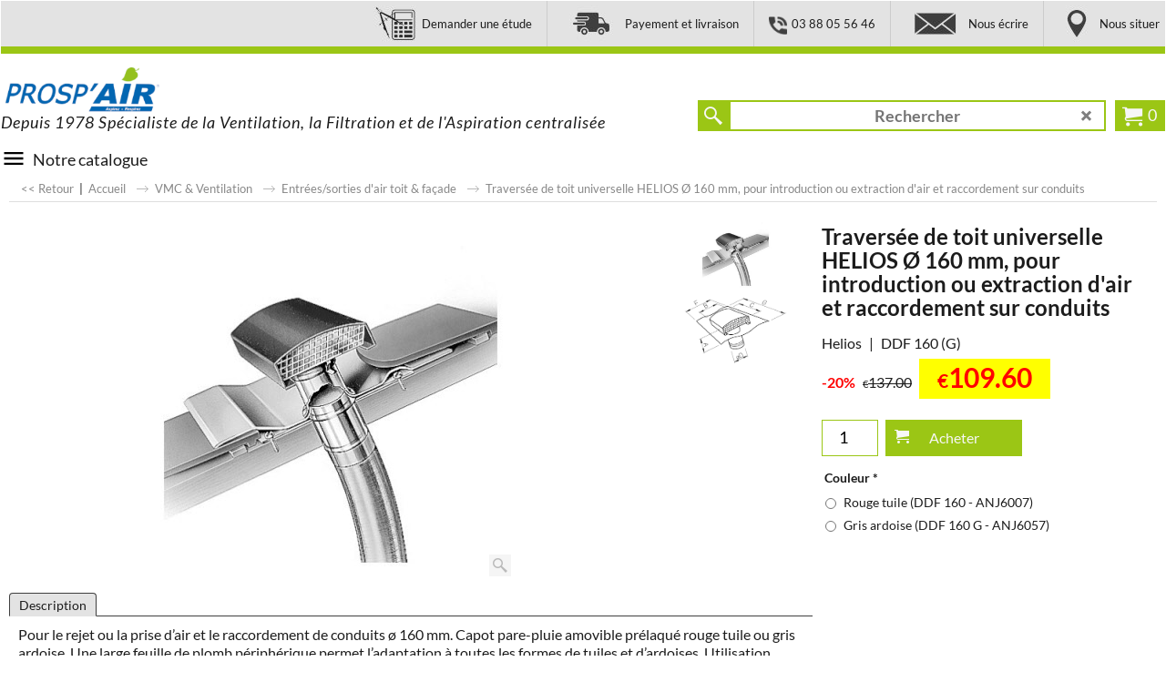

--- FILE ---
content_type: text/html
request_url: http://www.prospair.com/contents/fr/d-33.html
body_size: 6503
content:
<ul class="idx2List"><li class="GC32"><a id="idx2D-2" class="idx2" href="../../index.html" title="Page d&#39;accueil du site"><span>Accueil </span></a></li><li class="GC32"><a id="idx2D211" class="idx2" href="d211_VMC_double_flux.html" title="VMC & Ventilation"><span>VMC &amp; Ventilation</span></a><ul><li class="GC34"><a id="idx2SubD4282" class="idx2Sub" href="d4282_Centrales-vmc.html" title="VMC & Ventilation"><img src="../media/trans.gif" data-echo="../media/k_achat-vmc-centrale.jpg" id="ID4282" name="ID4282" border="0" alt="VMC & Ventilation" title="VMC & Ventilation" width="478" height="478" /><span>Centrales</span></a><ul><li class="GC34"><a id="idx2SubD247" class="idx2Sub" href="d247_VMC_simple_flux.html" title=""><img src="../media/trans.gif" data-echo="../media/k_VMC-eolix.jpg" id="ID247" name="ID247" border="0" alt="" title="" width="389" height="400" /><span>VMC simple flux</span></a><ul><li class="GC34"><a id="idx2SubD246" class="idx2Sub" href="d246_VMC_simple_flux_autoreglable.html" title=""><img src="../media/trans.gif" data-echo="../media/k_VMC-eolix.jpg" id="ID246" name="ID246" border="0" alt="" title="" width="389" height="400" /><span>VMC simple flux autoréglable</span></a></li><li class="GC34"><a id="idx2SubD233" class="idx2Sub" href="d233_Ventilation_VMC_simple_flux_hygroreglable.html" title=""><img src="../media/trans.gif" data-echo="../media/k_VMC-hygrocosy-atlantic.jpg" id="ID233" name="ID233" border="0" alt="" title="" width="600" height="463" /><span>VMC simple flux hygroréglable</span></a></li></ul></li><li class="GC34"><a id="idx2SubD171" class="idx2Sub" href="d171_VMC_Ventilation_double_flux.html" title="VMC double flux et accessoires"><img src="../media/trans.gif" data-echo="../media/k_helios-kwl-ec-270-370_0.jpg" id="ID171" name="ID171" border="0" alt="VMC double flux et accessoires" title="VMC double flux et accessoires" width="439" height="400" /><span>VMC double flux</span></a><ul><li class="GC34"><a id="idx2SubD139" class="idx2Sub" href="d139_VMC_double_flux_Centrales.html" title="Centrales VMC double flux"><img src="../media/trans.gif" data-echo="../media/k_helios-kwl-ec-270-370_0.jpg" id="ID139" name="ID139" border="0" alt="Centrales VMC double flux" title="Centrales VMC double flux" width="439" height="400" /><span>Centrales</span></a></li><li class="GC34"><a id="idx2SubD176" class="idx2Sub" href="d176_VMC_double_flux_Centrales_monobloc.html" title=""><img src="../media/trans.gif" data-echo="../media/k_vmc-double-flux-kwl-ec60.jpg" id="ID176" name="ID176" border="0" alt="" title="" width="626" height="500" /><span>VMC double flux monobloc EC 60</span></a></li></ul></li></ul></li><li class="GC34"><a id="idx2SubD215" class="idx2Sub" href="d215_VMC_Ventilation_Ventilateurs.html" title=""><img src="../media/trans.gif" data-echo="../media/k_vmc-repartie-unite-ventilation-els-v.jpg" id="ID215" name="ID215" border="0" alt="" title="" width="479" height="400" /><span>Extracteurs &amp; Ventilateurs</span></a><ul><li class="GC34"><a id="idx2SubD4283" class="idx2Sub" href="d4283_Extracteurs.html" title=""><img src="../media/trans.gif" data-echo="../media/k_vmc-repartie-unite-ventilation-els-v.jpg" id="ID4283" name="ID4283" border="0" alt="" title="" width="479" height="400" /><span>Extracteurs</span></a><ul><li class="GC34"><a id="idx2SubD166" class="idx2Sub" href="d166_Mini_ventilateurs_Minivent.html" title=""><img src="../media/trans.gif" data-echo="../media/k_vmc-double-flux-minivent-m1.jpg" id="ID166" name="ID166" border="0" alt="" title="" width="282" height="300" /><span>Mini ventilateurs Minivent M1</span></a></li><li class="GC34"><a id="idx2SubD185" class="idx2Sub" href="d185_VMC_repartie_ELS_renovation_basse_comsommation.html" title="Exemple de VMC ELS"><img src="../media/trans.gif" data-echo="../media/k_vmc-repartie-unite-ventilation-els-v.jpg" id="ID185" name="ID185" border="0" alt="Exemple de VMC ELS" title="Exemple de VMC ELS" width="479" height="400" /><span>VMC répartie ELS</span></a></li></ul></li><li class="GC34"><a id="idx2SubD181" class="idx2Sub" href="d181_Ventilation_modulaire.html" title="Des solutions parfaitement adaptées les unes aux autres."><img src="../media/trans.gif" data-echo="../media/k_vmc-double-flux-multivent-mv.jpg" id="ID181" name="ID181" border="0" alt="Des solutions parfaitement adaptées les unes aux autres." title="Des solutions parfaitement adaptées les unes aux autres." width="750" height="617" /><span>Ventilation par gaines</span></a></li></ul></li><li class="GC34"><a id="idx2SubD4284" class="idx2Sub" href="d4284_Batteries.html" title=""><img src="../media/trans.gif" data-echo="../media/k_batterie-eau-chaude-whr.jpg" id="ID4284" name="ID4284" border="0" alt="" title="" width="580" height="553" /><span>Batteries</span></a><ul><li class="GC34"><a id="idx2SubD228" class="idx2Sub" href="d228_Batteries_electriques.html" title="Chauffez votre air de ventilation"><img src="../media/trans.gif" data-echo="../media/k_batterie-ehr-r.jpg" id="ID228" name="ID228" border="0" alt="Chauffez votre air de ventilation" title="Chauffez votre air de ventilation" width="120" height="82" /><span>Batteries électriques</span></a></li><li class="GC34"><a id="idx2SubD240" class="idx2Sub" href="d240_Batteries_eau_chaude.html" title="Réchauffez votre air de ventilation avec votre eau chaude"><img src="../media/trans.gif" data-echo="../media/k_batterie-eau-chaude-whr.jpg" id="ID240" name="ID240" border="0" alt="Réchauffez votre air de ventilation avec votre eau chaude" title="Réchauffez votre air de ventilation avec votre eau chaude" width="580" height="553" /><span>Batteries eau chaude</span></a></li><li class="GC34"><a id="idx2SubD184" class="idx2Sub" href="d184_Humidificateur_KWL_HygroBox.html" title="Vous avez déjà une installation double flux (toute marque) et vous ressentez une sensation de sécheresse au niveau des muqueuses, c&#39;est que le taux d&#39;hygrométrie est trop bas. Une solution existe : l&#39;HygroBox"><img src="../media/trans.gif" data-echo="../media/k_vmc-double-flux-hygrobox-kwl-hb.jpg" id="ID184" name="ID184" border="0" alt="Vous avez déjà une installation double flux (toute marque) et vous ressentez une sensation de sécheresse au niveau des muqueuses, c&#39;est que le taux d&#39;hygrométrie est trop bas. Une solution existe : l&#39;HygroBox" title="Vous avez déjà une installation double flux (toute marque) et vous ressentez une sensation de sécheresse au niveau des muqueuses, c&#39;est que le taux d&#39;hygrométrie est trop bas. Une solution existe : l&#39;HygroBox" width="595" height="400" /><span>Humidificateur KWL® HygroBox</span></a></li></ul></li><li class="GC34"><a id="idx2SubD4285" class="idx2Sub" href="d4285_Filtres-Filtration.html" title=""><img src="../media/trans.gif" data-echo="../media/k_filtres-elf-kwl-300-4-4-7-pro.jpg" id="ID4285" name="ID4285" border="0" alt="" title="" width="2711" height="2810" /><span>Filtres &amp; Filtration</span></a><ul><li class="GC34"><a id="idx2SubD4286" class="idx2Sub" href="d4286_Filtres-rechange.html" title=""><img src="../media/trans.gif" data-echo="../media/k_filtres-elf-kwl-300-4-4-7-pro.jpg" id="ID4286" name="ID4286" border="0" alt="" title="" width="2711" height="2810" /><span>Filtres de rechange</span></a><ul><li class="GC34"><a id="idx2SubD153" class="idx2Sub" href="d153_Filtres_rechange.html" title=""><img src="../media/trans.gif" data-echo="../media/k_filtres-elf-kwl-300-4-4-7-pro.jpg" id="ID153" name="ID153" border="0" alt="" title="" width="2711" height="2810" /><span>Filtres pour centrales double flux</span></a></li><li class="GC34"><a id="idx2SubD4287" class="idx2Sub" href="d4287_Filtres-pour-bouches.html" title=""><img src="../media/trans.gif" data-echo="../media/k_filtres-dlv.jpg" id="ID4287" name="ID4287" border="0" alt="" title="" width="1906" height="2135" /><span>Filtres pour bouches</span></a></li><li class="GC34"><a id="idx2SubD4289" class="idx2Sub" href="d4289_Filtres-pour-caissons-filtrants.html" title=""><img src="../media/trans.gif" data-echo="../media/k_elfbr_100_f7_.png" id="ID4289" name="ID4289" border="0" alt="" title="" width="300" height="300" /><span>Filtres pour caissons filtrants</span></a></li></ul></li><li class="GC34"><a id="idx2SubD4290" class="idx2Sub" href="d4290_Systemes-de-filtration.html" title=""><img src="../media/trans.gif" data-echo="../media/k_LFBRG4.jpg" id="ID4290" name="ID4290" border="0" alt="" title="" width="514" height="622" /><span>Systèmes de filtration</span></a><ul><li class="GC34"><a id="idx2SubD4291" class="idx2Sub" href="d4291_Prefiltre-bouche-cuisine.html" title=""><img src="../media/trans.gif" data-echo="../media/k_vmc-double-flux-coude-prefiltre-vfe.jpg" id="ID4291" name="ID4291" border="0" alt="" title="" width="436" height="400" /><span>Préfiltre bouche cuisine</span></a></li><li class="GC34"><a id="idx2SubD4292" class="idx2Sub" href="d4292_Caisson-prefiltre.html" title=""><img src="../media/trans.gif" data-echo="../media/k_LFBRG4.jpg" id="ID4292" name="ID4292" border="0" alt="" title="" width="514" height="622" /><span>Caisson préfiltre</span></a></li><li class="GC34"><a id="idx2SubD4293" class="idx2Sub" href="d4293_Cartouche-sur-reseau-galva.html" title=""><img src="../media/trans.gif" data-echo="../media/k_ifu.jpg" id="ID4293" name="ID4293" border="0" alt="" title="" width="403" height="408" /><span>Cartouche sur réseau galva</span></a></li></ul></li></ul></li><li class="GC34"><a id="idx2SubD260" class="idx2Sub" href="d260_Reseau_air.html" title=""><img src="../media/trans.gif" data-echo="../media/k_helios-flexpipe-plus.jpg" id="ID260" name="ID260" border="0" alt="" title="" width="350" height="322" /><span>Réseaux / gaines</span></a><ul><li class="GC34"><a id="idx2SubD4315" class="idx2Sub" href="d4315_Conduits.html" title=""><img src="../media/trans.gif" data-echo="../media/k_Galva-conduit-circulaire.jpg" id="ID4315" name="ID4315" border="0" alt="" title="" width="639" height="400" /><span>Conduits</span></a><ul><li class="GC34"><a id="idx2SubD245" class="idx2Sub" href="d245_Conduits_GALVA_rigides.html" title="Pour tous les réseaux de distribution d&#39;air"><img src="../media/trans.gif" data-echo="../media/k_Galva-conduit-circulaire.jpg" id="ID245" name="ID245" border="0" alt="Pour tous les réseaux de distribution d&#39;air" title="Pour tous les réseaux de distribution d&#39;air" width="639" height="400" /><span>Conduits GALVA rigides et raccords</span></a></li><li class="GC34"><a id="idx2SubD4314" class="idx2Sub" href="d4314_Conduits-flexibles-aluminium.html" title=""><img src="../media/trans.gif" data-echo="../media/k_vmc-double-flux-flexible-alf-phon-1.jpg" id="ID4314" name="ID4314" border="0" alt="" title="" width="506" height="302" /><span>Conduits flexibles aluminium</span></a></li><li class="GC34"><a id="idx2SubD155" class="idx2Sub" href="d155_VMC_double_flux_Conduits_isoles_IsoPipe.html" title="De l&#39;extérieur aux collecteurs"><img src="../media/trans.gif" data-echo="../media/k_vmc-double-flux-conduits-isoles-isopipe.jpg" id="ID155" name="ID155" border="0" alt="De l&#39;extérieur aux collecteurs" title="De l&#39;extérieur aux collecteurs" width="679" height="500" /><span>Conduits isolés IsoPipe</span></a></li><li class="GC34"><a id="idx2SubD4294" class="idx2Sub" href="d4294_Conduits-circulaires-isole.html" title=""><img src="../media/trans.gif" data-echo="../media/k_aldes_algaine_Isolee.jpg" id="ID4294" name="ID4294" border="0" alt="" title="" width="629" height="400" /><span>Conduits circulaires isolés</span></a></li><li class="GC34"><a id="idx2SubD4295" class="idx2Sub" href="d4295_Conduits-flexibles-phoniques.html" title=""><img src="../media/trans.gif" data-echo="../media/k_vmc-double-flux-flexible-alf-phon.jpg" id="ID4295" name="ID4295" border="0" alt="" title="" width="266" height="195" /><span>Conduits flexibles phoniques</span></a></li></ul></li><li class="GC34"><a id="idx2SubD230" class="idx2Sub" href="d230_Conduits_semi-rigides_FlexPipe_plus.html" title="Flexible et accessoires"><img src="../media/trans.gif" data-echo="../media/k_vmc-double-flux-systeme-flexpipe-frs.jpg" id="ID230" name="ID230" border="0" alt="Flexible et accessoires" title="Flexible et accessoires" width="567" height="500" /><span>Réseau semi-rigides FlexPipe®plus</span></a></li><li class="GC34"><a id="idx2SubD183" class="idx2Sub" href="d183_VMC_double_flux_Reseau_RenoPipe.html" title=""><img src="../media/trans.gif" data-echo="../media/k_vmc-double-flux-renopipe.jpg" id="ID183" name="ID183" border="0" alt="" title="" width="311" height="300" /><span>Réseau RenoPipe, spécial rénovation</span></a></li><li class="GC34"><a id="idx2SubD4296" class="idx2Sub" href="d4296_Accoustique.html" title=""><img src="../media/trans.gif" data-echo="../media/k_vmc-double-flux-gaine-accoustique-fsd.jpg" id="ID4296" name="ID4296" border="0" alt="" title="" width="608" height="500" /><span>Accoustique</span></a><ul><li class="GC34"><a id="idx2SubD4297" class="idx2Sub" href="d4297_Attenuateurs.html" title=""><img src="../media/trans.gif" data-echo="../media/k_vmc-double-flux-attenuateur-sve.jpg" id="ID4297" name="ID4297" border="0" alt="" title="" width="659" height="600" /><span>Atténuateurs</span></a></li><li class="GC34"><a id="idx2SubD4298" class="idx2Sub" href="d4298_Silencieux.html" title=""><img src="../media/trans.gif" data-echo="../media/k_vmc-double-flux-gaine-accoustique-fsd.jpg" id="ID4298" name="ID4298" border="0" alt="" title="" width="608" height="500" /><span>Silencieux</span></a></li><li class="GC34"><a id="idx2SubD4299" class="idx2Sub" href="d4299_Silentblocs.html" title=""><img src="../media/trans.gif" data-echo="../media/k_PSTDI.jpg" id="ID4299" name="ID4299" border="0" alt="" title="" width="586" height="684" /><span>Silentblocs</span></a></li></ul></li><li class="GC34"><a id="idx2SubD4301" class="idx2Sub" href="d4301_Vanne-clapet-motorisee.html" title="Bouches de soufflage et d&#39;extraction"><img src="../media/trans.gif" data-echo="../media/k_CLIRI.jpg" id="ID4301" name="ID4301" border="0" alt="Bouches de soufflage et d&#39;extraction" title="Bouches de soufflage et d&#39;extraction" width="484" height="520" /><span>Vanne &amp; clapet motorisés</span></a></li><li class="GC34"><a id="idx2SubD152" class="idx2Sub" href="d152_VMC_double_flux_Accessoires.html" title="Silencieux et autres accessoires"><img src="../media/trans.gif" data-echo="../media/k_nourrice-passage-plafond.jpg" id="ID152" name="ID152" border="0" alt="Silencieux et autres accessoires" title="Silencieux et autres accessoires" width="327" height="288" /><span>Accessoires et options VMC</span></a></li></ul></li><li class="GC34"><a id="idx2SubD4303" class="idx2Sub" href="d4303_Regulation-Outillage-Appareils-mesures.html" title=""><img src="../media/trans.gif" data-echo="../media/k_vmc-double-flux-kit-nettoyage-kwl-rs.jpg" id="ID4303" name="ID4303" border="0" alt="" title="" width="580" height="400" /><span>Régulation, Outillage, Appareils de mesures</span></a><ul><li class="GC34"><a id="idx2SubD4304" class="idx2Sub" href="d4304_Nettoyage-gaines.html" title=""><img src="../media/trans.gif" data-echo="../media/k_vmc-double-flux-kit-nettoyage-kwl-rs.jpg" id="ID4304" name="ID4304" border="0" alt="" title="" width="580" height="400" /><span>Nettoyage de gaines</span></a></li><li class="GC34"><a id="idx2SubD4305" class="idx2Sub" href="d4305_Regulation.html" title=""><img src="../media/trans.gif" data-echo="../media/k_helios_kwl_bec.jpg" id="ID4305" name="ID4305" border="0" alt="" title="" width="374" height="400" /><span>Régulation</span></a></li><li class="GC34"><a id="idx2SubD4306" class="idx2Sub" href="d4306_Sondes-detecteurs.html" title=""><img src="../media/trans.gif" data-echo="../media/k_helios_kwl_CO2.jpg" id="ID4306" name="ID4306" border="0" alt="" title="" width="346" height="400" /><span>Sondes et détecteurs</span></a></li><li class="GC34"><a id="idx2SubD4322" class="idx2Sub" href="d4322_Outillage.html" title=""><img src="../media/trans.gif" data-echo="../media/k_renopipe-scie-rp-fs.png" id="ID4322" name="ID4322" border="0" alt="" title="" width="521" height="400" /><span>Outillage</span></a></li></ul></li><li class="GC34"><a id="idx2SubD216" class="idx2Sub" href="d216_VMC_double_flux_Bouches.html" title=""><img src="../media/trans.gif" data-echo="../media/k_vmc-double-flux-bouche-extraction-ae.jpg" id="ID216" name="ID216" border="0" alt="" title="" width="413" height="500" /><span>Bouches &amp; Entrées d&#39;air</span></a><ul><li class="GC34"><a id="idx2SubD151" class="idx2Sub" href="d151_VMC_ventilation_Bouches_vmc_aeration.html" title="Bouches de soufflage et d&#39;extraction"><img src="../media/trans.gif" data-echo="../media/k_vmc-double-flux-bouche-extraction-ae.jpg" id="ID151" name="ID151" border="0" alt="Bouches de soufflage et d&#39;extraction" title="Bouches de soufflage et d&#39;extraction" width="99" height="120" /><span>Bouches VMC</span></a></li><li class="GC34"><a id="idx2SubD4321" class="idx2Sub" href="d4321_accessoires-bouches-vmc.html" title=""><img src="../media/trans.gif" data-echo="../media/k_vmc-double-flux-regulateur-debit-air-vkh.jpg" id="ID4321" name="ID4321" border="0" alt="" title="" width="492" height="500" /><span>Accessoires pour bouches VMC</span></a></li><li class="GC34"><a id="idx2SubD180" class="idx2Sub" href="d180_Bouches_soufflage_chauffantes.html" title=""><img src="../media/trans.gif" data-echo="../media/k_vmc-double-flux-bouches-soufflage-chauffantes-eco.jpg" id="ID180" name="ID180" border="0" alt="" title="" width="350" height="300" /><span>Bouches de soufflage chauffantes</span></a></li><li class="GC34"><a id="idx2SubD4311" class="idx2Sub" href="d4311_Entrees-air.html" title=""><img src="../media/trans.gif" data-echo="../media/k_ltg.jpg" id="ID4311" name="ID4311" border="0" alt="" title="" width="352" height="293" /><span>Entrées d&#39;air</span></a></li></ul></li><li class="GC34"><a id="idx2SubD256" class="idx2Sub" href="d256_entree-sortie-air-vmc.html" title="Traversées de toit, de mur"><img src="../media/trans.gif" data-echo="../media/k_vmc-double-flux-traversee-toit-ddf.jpg" id="ID256" name="ID256" border="0" alt="Traversées de toit, de mur" title="Traversées de toit, de mur" width="508" height="500" /><span>Entrées/sorties d&#39;air toit &amp; façade</span></a></li><li class="GC34"><a id="idx2SubD4309" class="idx2Sub" href="d4309_Supports-fixations.html" title=""><img src="../media/trans.gif" data-echo="../media/k_vmc-double-flux-bande-pe-retractable-ksb.jpg" id="ID4309" name="ID4309" border="0" alt="" title="" width="751" height="500" /><span>Supports &amp; fixations</span></a></li></ul></li><li class="GC32"><a id="idx2D141" class="idx2" href="d141_Puits_canadien_provencal.html" title="A air ou à eau glycolée"><span>Puits canadien</span></a><ul><li class="GC34"><a id="idx2SubD164" class="idx2Sub" href="d164_Puits_canadien_provencal_Echangeur_air_geothermique.html" title=""><img src="../media/trans.gif" data-echo="../media/k_puits-canadien-air-lewt.jpg" id="ID164" name="ID164" border="0" alt="" title="" width="568" height="500" /><span>Puits canadien à air</span></a><ul><li class="GC34"><a id="idx2SubD220" class="idx2Sub" href="d220_Puits_canadien_air_Kits_complets.html" title=""><img src="../media/trans.gif" data-echo="../media/k_puits-canadien-air-lewt.jpg" id="ID220" name="ID220" border="0" alt="" title="" width="568" height="500" /><span>Kits complets Helios</span></a></li><li class="GC34"><a id="idx2SubD221" class="idx2Sub" href="d221_Puits_canadien_air_Composants.html" title=""><img src="../media/trans.gif" data-echo="../media/k_puits-canadien-borne-prise-air-lewt-a200-galva.jpg" id="ID221" name="ID221" border="0" alt="" title="" width="500" height="500" /><span>Composants Helios</span></a></li><li class="GC34"><a id="idx2SubD223" class="idx2Sub" href="d223_Puits_canadien_air_Accessoires.html" title=""><img src="../media/trans.gif" data-echo="../media/k_puits-canadien-grillage-avertisseur.jpg" id="ID223" name="ID223" border="0" alt="" title="" width="750" height="424" /><span>Accessoires Helios</span></a></li><li class="GC34"><a id="idx2SubD178" class="idx2Sub" href="d178_Puits_canadien_Regard_etanche.html" title=""><img src="../media/trans.gif" data-echo="../media/k_vmc-double-flux-regard-etanche-1.jpg" id="ID178" name="ID178" border="0" alt="" title="" width="120" height="120" /><span>Regard étanche Helios</span></a></li></ul></li><li class="GC34"><a id="idx2SubD234" class="idx2Sub" href="d234_Puits_canadien_Atlantic.html" title=""><img src="../media/trans.gif" data-echo="../media/k_puits-canadien-maison-hiver.jpg" id="ID234" name="ID234" border="0" alt="" title="" width="4012" height="2850" /><span>Puits canadien Atlantic</span></a></li><li class="GC34"><a id="idx2SubD165" class="idx2Sub" href="d165_Puits_canadien_provencal_Echangeur_geothermique_eau_glycolee.html" title=""><img src="../media/trans.gif" data-echo="../media/k_puits-canadien-kit-complet-sewt-1.jpg" id="ID165" name="ID165" border="0" alt="" title="" width="120" height="120" /><span>Puits canadien à eau glycolée</span></a><ul><li class="GC34"><a id="idx2SubD217" class="idx2Sub" href="d217_Puits_canadien__Kits_complets_eau_glycolee.html" title=""><img src="../media/trans.gif" data-echo="../media/k_puits-canadien-kit-complet-sewt.jpg" id="ID217" name="ID217" border="0" alt="" title="" width="3582" height="3132" /><span>Kits complets</span></a></li><li class="GC34"><a id="idx2SubD218" class="idx2Sub" href="d218_Puits_canadien__Composants_eau_glycolee.html" title=""><img src="../media/trans.gif" data-echo="../media/k_puits-canadien-module-echangeur-chaleur-sewt-w-44.jpg" id="ID218" name="ID218" border="0" alt="" title="" width="222" height="222" /><span>Composants</span></a></li></ul></li><li class="GC34"><a id="idx2SubD4288" class="idx2Sub" href="d4288_Filtres-pour-puits-canadiens.html" title=""><img src="../media/trans.gif" data-echo="../media/k_filtre-lewt.jpg" id="ID4288" name="ID4288" border="0" alt="" title="" width="320" height="400" /><span>Filtres pour puits canadiens</span></a></li></ul></li><li class="GC32"><a id="idx2D4316" class="idx2" href="d4316_Purificateur-air.html" title=""><span>Purificateur d&#39;air</span></a><ul><li class="GC34"><a id="idx2SubD4317" class="idx2Sub" href="d4317_Purificateur-air-domestique.html" title="VMC & Ventilation"><img src="../media/trans.gif" data-echo="../media/k_AirPal_go_300H.jpg" id="ID4317" name="ID4317" border="0" alt="VMC & Ventilation" title="VMC & Ventilation" width="402" height="500" /><span>Purificateur d&#39;air domestique</span></a></li><li class="GC34"><a id="idx2SubD4318" class="idx2Sub" href="d4318_Purificateur-air-ERP.html" title=""><img src="../media/trans.gif" data-echo="../media/k_AirPal_go_650H_850H.jpg" id="ID4318" name="ID4318" border="0" alt="" title="" width="373" height="500" /><span>Purificateur d&#39;air pour ERP</span></a></li><li class="GC34"><a id="idx2SubD4319" class="idx2Sub" href="d4319_Purificateur-air-industrie.html" title=""><img src="../media/trans.gif" data-echo="../media/k_camcleaner_2000-PNGtransparentbgr.png" id="ID4319" name="ID4319" border="0" alt="" title="" width="1500" height="1500" /><span>Purificateur d&#39;air pour l&#39;industrie</span></a></li><li class="GC34"><a id="idx2SubD4324" class="idx2Sub" href="d4324_Filtres-purificateurs-air.html" title=""><img src="../media/trans.gif" data-echo="../media/k_ELF_AirPal_600_Hepa14.jpg" id="ID4324" name="ID4324" border="0" alt="" title="" width="740" height="500" /><span>Filtres pour purificateurs d&#39;air</span></a></li></ul></li><li class="GC32"><a id="idx2D210" class="idx2" href="d210_Aspiration_centralisee_menu.html" title=""><span>Aspiration centralisée</span></a><ul><li class="GC34"><a id="idx2SubD85" class="idx2Sub" href="d85_kits-installation-complete.html" title="Toutes les configurations ont leur kit. Appelez-nous si vous avez des demandes spéciales en aspiration centralisée."><img src="../media/trans.gif" data-echo="../media/k_aspiration-centralisee-promos-kit-252.jpg" id="ID85" name="ID85" border="0" alt="Toutes les configurations ont leur kit. Appelez-nous si vous avez des demandes spéciales en aspiration centralisée." title="Toutes les configurations ont leur kit. Appelez-nous si vous avez des demandes spéciales en aspiration centralisée." width="486" height="500" /><span>Kits complets</span></a></li><li class="GC34"><a id="idx2SubD110" class="idx2Sub" href="d110_Centrales_aspirantes.html" title="Centrales domestiques et professionnelles"><img src="../media/trans.gif" data-echo="../media/k_achat-aspiration-centralisee-centrales.jpg" id="ID110" name="ID110" border="0" alt="Centrales domestiques et professionnelles" title="Centrales domestiques et professionnelles" width="500" height="500" /><span>Centrales d&#39;aspiration</span></a><ul><li class="GC34"><a id="idx2SubD52" class="idx2Sub" href="d52_centrales-aspirantes-domestiques.html" title="Vente en ligne"><img src="../media/trans.gif" data-echo="../media/k_achat-aspiration-centralisee-centrales.jpg" id="ID52" name="ID52" border="0" alt="Vente en ligne" title="Vente en ligne" width="500" height="500" /><span>Centrales domestiques</span></a></li><li class="GC34"><a id="idx2SubD53" class="idx2Sub" href="d53_centrales-aspirantes-super-compact.html" title="Gamme professionnelle mono et triphasée"><img src="../media/trans.gif" data-echo="../media/k_aspiration-centralisee-super-compact.jpg" id="ID53" name="ID53" border="0" alt="Gamme professionnelle mono et triphasée" title="Gamme professionnelle mono et triphasée" width="500" height="500" /><span>Centrales Super Compact</span></a></li><li class="GC34"><a id="idx2SubD54" class="idx2Sub" href="d54_centrales-aspirantes-modulaires.html" title="Gamme professionnelle triphasée"><img src="../media/trans.gif" data-echo="../media/k_aspiration-centralisee-centrale-ds-a01.jpg" id="ID54" name="ID54" border="0" alt="Gamme professionnelle triphasée" title="Gamme professionnelle triphasée" width="505" height="500" /><span>Centrales professionnelles</span></a></li></ul></li><li class="GC34"><a id="idx2SubD114" class="idx2Sub" href="d114_Tuyaux_PVC_accessoires.html" title=""><img src="../media/trans.gif" data-echo="../media/k_aspiration-centralisee-kit-kt.jpg" id="ID114" name="ID114" border="0" alt="" title="" width="500" height="500" /><span>Tuyauterie PVC</span></a><ul><li class="GC34"><a id="idx2SubD74" class="idx2Sub" href="d74_Kits_installation.html" title="   Sans prise, ni contre-prise. Voir détail du contenu."><img src="../media/trans.gif" data-echo="../media/k_aspiration-centralisee-kit-kt.jpg" id="ID74" name="ID74" border="0" alt="   Sans prise, ni contre-prise. Voir détail du contenu." title="   Sans prise, ni contre-prise. Voir détail du contenu." width="120" height="120" /><span>Kits d&#39;installation</span></a></li><li class="GC34"><a id="idx2SubD75" class="idx2Sub" href="d75_materiel-installation-tubes-raccords.html" title="Tubes et raccords en PVC rigide"><img src="../media/trans.gif" data-echo="../media/k_aspiration-centralisee-coude-vr052.jpg" id="ID75" name="ID75" border="0" alt="Tubes et raccords en PVC rigide" title="Tubes et raccords en PVC rigide" width="766" height="997" /><span>Tubes et raccords PVC</span></a></li><li class="GC34"><a id="idx2SubD239" class="idx2Sub" href="d239_Tubes_raccords_PVC_2p.html" title=""><img src="../media/trans.gif" data-echo="../media/k_vrit045.png" id="ID239" name="ID239" border="0" alt="" title="" width="255" height="412" /><span>Tubes et raccords PVC 2&quot;</span></a></li><li class="GC34"><a id="idx2SubD76" class="idx2Sub" href="d76_raccords-complements.html" title=""><img src="../media/trans.gif" data-echo="../media/k_aspiration-centralisee-bouchon-vr059.jpg" id="ID76" name="ID76" border="0" alt="" title="" width="547" height="547" /><span>Autres éléments</span></a></li><li class="GC34"><a id="idx2SubD78" class="idx2Sub" href="d78_materiel-installation-complement-montage-fixation.html" title=""><img src="../media/trans.gif" data-echo="../media/k_aspiration-centralisee-montage-fixation.jpg" id="ID78" name="ID78" border="0" alt="" title="" width="120" height="120" /><span>Montage et fixation</span></a></li><li class="GC34"><a id="idx2SubD77" class="idx2Sub" href="d77_materiel-installation-complement-electrique.html" title="."><img src="../media/trans.gif" data-echo="../media/k_aspiration-centralisee-installation-electrique.jpg" id="ID77" name="ID77" border="0" alt="." title="." width="120" height="120" /><span>Installation électrique</span></a></li><li class="GC34"><a id="idx2SubD79" class="idx2Sub" href="d79_materiel-installation-instruments-controle.html" title=""><img src="../media/trans.gif" data-echo="../media/k_aspiration-centralisee-anemometre-ge950.jpg" id="ID79" name="ID79" border="0" alt="" title="" width="120" height="120" /><span>Instruments de contrôle</span></a></li></ul></li><li class="GC34"><a id="idx2SubD263" class="idx2Sub" href="d263_Tubes_et_raccords_acier_galvanise.html" title=""><img src="../media/trans.gif" data-echo="../media/k_T2_Pos2b_HB910225-1000.jpg" id="ID263" name="ID263" border="0" alt="" title="" width="1000" height="1000" /><span>Tubes et raccords acier galvanisé</span></a></li><li class="GC34"><a id="idx2SubD268" class="idx2Sub" href="d268_Tubes-et-raccords-acier-inoxidable.html" title=""><img src="../media/trans.gif" data-echo="../media/k_THPAIY45Image.jpg" id="ID268" name="ID268" border="0" alt="" title="" width="350" height="303" /><span>Tubes et raccords acier inoxydable</span></a></li><li class="GC34"><a id="idx2SubD111" class="idx2Sub" href="d111_Aspiration_centralisee_Prises_aspirantes.html" title=""><img src="../media/trans.gif" data-echo="../media/k_achat-aspiration-centralisee-prises.jpg" id="ID111" name="ID111" border="0" alt="" title="" width="500" height="500" /><span>Prises aspirantes</span></a><ul><li class="GC34"><a id="idx2SubD57" class="idx2Sub" href="d57_prises-aspirantes-carrees.html" title="Prise carrée encastrable modèle Olympia"><img src="../media/trans.gif" data-echo="../media/k_aspiration-centralisee-prise-sd530-ow.jpg" id="ID57" name="ID57" border="0" alt="Prise carrée encastrable modèle Olympia" title="Prise carrée encastrable modèle Olympia" width="120" height="120" /><span>Prises carrées murales</span></a></li><li class="GC34"><a id="idx2SubD55" class="idx2Sub" href="d55_prises-aspirantes_universal.html" title=""><img src="../media/trans.gif" data-echo="../media/k_aspiration-centralisee-prises-universal.jpg" id="ID55" name="ID55" border="0" alt="" title="" width="120" height="120" /><span>Modèle rectangulaire Universal</span></a></li><li class="GC34"><a id="idx2SubD60" class="idx2Sub" href="d60_prises-aspirantes-sol.html" title="Prises au sol en résine spéciale, inaltérable et très résistante à l’usure (piétinement, pression)."><img src="../media/trans.gif" data-echo="../media/k_aspiration-centralisee-prise-sd915.jpg" id="ID60" name="ID60" border="0" alt="Prises au sol en résine spéciale, inaltérable et très résistante à l’usure (piétinement, pression)." title="Prises au sol en résine spéciale, inaltérable et très résistante à l’usure (piétinement, pression)." width="120" height="119" /><span>Prise pour sol</span></a></li><li class="GC34"><a id="idx2SubD59" class="idx2Sub" href="d59_prises-aspirantes-mur-sol.html" title="Prise en acier inox pour mur et sol"><img src="../media/trans.gif" data-echo="../media/k_aspiration-centralisee-prise-sd911.jpg" id="ID59" name="ID59" border="0" alt="Prise en acier inox pour mur et sol" title="Prise en acier inox pour mur et sol" width="97" height="120" /><span>Prise en inox pour mur et sol</span></a></li><li class="GC34"><a id="idx2SubD61" class="idx2Sub" href="d61_prises-aspirantes-plinthes.html" title="Prise cuisine"><img src="../media/trans.gif" data-echo="../media/k_aspiration-centralisee-prise-sd910s_0.jpg" id="ID61" name="ID61" border="0" alt="Prise cuisine" title="Prise cuisine" width="750" height="750" /><span>Prises cuisine ramasse-miettes</span></a></li><li class="GC34"><a id="idx2SubD261" class="idx2Sub" href="d261_In_the_wall.html" title=""><img src="../media/trans.gif" data-echo="../media/k_sdit201.png" id="ID261" name="ID261" border="0" alt="" title="" width="230" height="395" /><span>Prise &quot;in the wall&quot;</span></a></li><li class="GC34"><a id="idx2SubD62" class="idx2Sub" href="d62_prises-aspirantes-non-encastrees.html" title="Prises en saillie"><img src="../media/trans.gif" data-echo="../media/k_aspiration-centralisee-prise-sd720.jpg" id="ID62" name="ID62" border="0" alt="Prises en saillie" title="Prises en saillie" width="120" height="120" /><span>Prises utilitaires</span></a></li><li class="GC34"><a id="idx2SubD130" class="idx2Sub" href="d130_prises_Autres_marques.html" title=""><img src="../media/trans.gif" data-echo="../media/k_autres-marques.jpg" id="ID130" name="ID130" border="0" alt="" title="" width="120" height="120" /><span>Autres marques</span></a><ul><li class="GC34"><a id="idx2SubD131" class="idx2Sub" href="d131_prises-Legrand.html" title=""><img src="../media/trans.gif" data-echo="../media/k_legrand-celiane-prise.jpg" id="ID131" name="ID131" border="0" alt="" title="" width="777" height="777" /><span>Prises Legrand</span></a></li><li class="GC34"><a id="idx2SubD132" class="idx2Sub" href="d132_Prises_aspirantes_bTicino.html" title=""><img src="../media/trans.gif" data-echo="../media/k_bticino-light1.jpg" id="ID132" name="ID132" border="0" alt="" title="" width="267" height="194" /><span>Prises bTicino</span></a></li><li class="GC34"><a id="idx2SubD136" class="idx2Sub" href="d136_Prises-Vaculine.html" title=""><img src="../media/trans.gif" data-echo="../media/k_vaculine-sp100.jpg" id="ID136" name="ID136" border="0" alt="" title="" width="675" height="691" /><span>Prises Vaculine</span></a></li></ul></li></ul></li><li class="GC34"><a id="idx2SubD112" class="idx2Sub" href="d112_Accessoires_de_nettoyage.html" title=""><img src="../media/trans.gif" data-echo="../media/k_achat-aspiration-centralisee-set-nettoyage.jpg" id="ID112" name="ID112" border="0" alt="" title="" width="500" height="500" /><span>Flexibles et Accessoires de nettoyage</span></a><ul><li class="GC34"><a id="idx2SubD66" class="idx2Sub" href="d66_sets-complets-nettoyage.html" title="Les sets de nettoyage sont composés d’un tuyau flexible et d’un ensemble de brosses nécessaires à un nettoyage normal."><img src="../media/trans.gif" data-echo="../media/k_achat-aspiration-centralisee-set-nettoyage.jpg" id="ID66" name="ID66" border="0" alt="Les sets de nettoyage sont composés d’un tuyau flexible et d’un ensemble de brosses nécessaires à un nettoyage normal." title="Les sets de nettoyage sont composés d’un tuyau flexible et d’un ensemble de brosses nécessaires à un nettoyage normal." width="500" height="500" /><span>Sets complets</span></a></li><li class="GC34"><a id="idx2SubD67" class="idx2Sub" href="d67_sets-speciaux-nettoyage.html" title="Set Garage - Voiture - Cave, Set de nettoyage pour Animaux, Set de nettoyage professionnel"><img src="../media/trans.gif" data-echo="../media/k_aspiration-centralisee-set-nettoyage-szn307-1.jpg" id="ID67" name="ID67" border="0" alt="Set Garage - Voiture - Cave, Set de nettoyage pour Animaux, Set de nettoyage professionnel" title="Set Garage - Voiture - Cave, Set de nettoyage pour Animaux, Set de nettoyage professionnel" width="500" height="500" /><span>Sets spéciaux</span></a></li><li class="GC34"><a id="idx2SubD118" class="idx2Sub" href="d118_Brosses_pour_sols.html" title=""><img src="../media/trans.gif" data-echo="../media/k_aspiration-centralisee-brosse-szn329-1.jpg" id="ID118" name="ID118" border="0" alt="" title="" width="593" height="600" /><span>Brosses pour sols</span></a></li><li class="GC34"><a id="idx2SubD119" class="idx2Sub" href="d119_Accessoires-nettoyage.html" title=""><img src="../media/trans.gif" data-echo="../media/k_aspiration-centralisee-brosse-accessoires.jpg" id="ID119" name="ID119" border="0" alt="" title="" width="750" height="750" /><span>Accessoires</span></a></li><li class="GC34"><a id="idx2SubD115" class="idx2Sub" href="d115_Tuyaux_flexibles.html" title=""><img src="../media/trans.gif" data-echo="../media/k_aspiration-centralisee-tuyau-szn228.jpg" id="ID115" name="ID115" border="0" alt="" title="" width="1151" height="746" /><span>Flexibles</span></a></li><li class="GC34"><a id="idx2SubD133" class="idx2Sub" href="d133_Cannes.html" title=""><img src="../media/trans.gif" data-echo="../media/k_aspiration-centralisee-tube-szn317.jpg" id="ID133" name="ID133" border="0" alt="" title="" width="500" height="500" /><span>Cannes</span></a></li><li class="GC34"><a id="idx2SubD117" class="idx2Sub" href="d117_Supports-tuyaux.html" title=""><img src="../media/trans.gif" data-echo="../media/k_aspiration-centralisee-crochet-szn822.jpg" id="ID117" name="ID117" border="0" alt="" title="" width="500" height="500" /><span>Supports</span></a></li><li class="GC34"><a id="idx2SubD68" class="idx2Sub" href="d68_accessoires-suplementaires-nettoyage.html" title=""><img src="../media/trans.gif" data-echo="../media/k_aspiration-centralisee-enrouleur-ge601.jpg" id="ID68" name="ID68" border="0" alt="" title="" width="752" height="806" /><span>Accessoires supplémentaires</span></a></li></ul></li><li class="GC34"><a id="idx2SubD113" class="idx2Sub" href="d113_Pieces_de_rechange.html" title=""><img src="../media/trans.gif" data-echo="../media/k_achat-aspiration-centralisee-pieces-rechange.jpg" id="ID113" name="ID113" border="0" alt="" title="" width="500" height="500" /><span>Pièces détachées et Consommables</span></a><ul><li class="GC34"><a id="idx2SubD124" class="idx2Sub" href="d124_Sacs_poussiere.html" title=""><img src="../media/trans.gif" data-echo="../media/k_aspiration-centralisee-sac-er627.jpg" id="ID124" name="ID124" border="0" alt="" title="" width="120" height="120" /><span>Sacs de récupération des poussières</span></a></li><li class="GC34"><a id="idx2SubD121" class="idx2Sub" href="d121_Filtres.html" title=""><img src="../media/trans.gif" data-echo="../media/k_aspiration-centralisee-filtre-er623.jpg" id="ID121" name="ID121" border="0" alt="" title="" width="120" height="120" /><span>Filtres</span></a></li><li class="GC34"><a id="idx2SubD120" class="idx2Sub" href="d120_Moteurs.html" title=""><img src="../media/trans.gif" data-echo="../media/k_aspiration-centralisee-moteurs.jpg" id="ID120" name="ID120" border="0" alt="" title="" width="120" height="120" /><span>Moteurs</span></a></li><li class="GC34"><a id="idx2SubD122" class="idx2Sub" href="d122_Charbons-moteurs.html" title=""><img src="../media/trans.gif" data-echo="../media/k_aspiration-centralisee-charbons-moteurs.jpg" id="ID122" name="ID122" border="0" alt="" title="" width="120" height="120" /><span>Charbons pour moteurs</span></a></li><li class="GC34"><a id="idx2SubD123" class="idx2Sub" href="d123_cartes_electroniques.html" title=""><img src="../media/trans.gif" data-echo="../media/k_aspiration-centralisee-cartes.jpg" id="ID123" name="ID123" border="0" alt="" title="" width="120" height="120" /><span>Cartes électroniques</span></a></li><li class="GC34"><a id="idx2SubD125" class="idx2Sub" href="d125_Pieces_diverses_rechange.html" title=""><img src="../media/trans.gif" data-echo="../media/k_aspiration-centralisee-pieces-detachees-diverses.jpg" id="ID125" name="ID125" border="0" alt="" title="" width="120" height="120" /><span>Pièces diverses</span></a></li></ul></li></ul></li><li class="GC32"><a id="idx2D266" class="idx2" href="d266_Demander-une-etude.html" title=""><span>Demander une étude</span></a></li></ul>

--- FILE ---
content_type: text/html
request_url: http://www.prospair.com/contents/fr/d-33.html
body_size: 6503
content:
<ul class="idx2List"><li class="GC32"><a id="idx2D-2" class="idx2" href="../../index.html" title="Page d&#39;accueil du site"><span>Accueil </span></a></li><li class="GC32"><a id="idx2D211" class="idx2" href="d211_VMC_double_flux.html" title="VMC & Ventilation"><span>VMC &amp; Ventilation</span></a><ul><li class="GC34"><a id="idx2SubD4282" class="idx2Sub" href="d4282_Centrales-vmc.html" title="VMC & Ventilation"><img src="../media/trans.gif" data-echo="../media/k_achat-vmc-centrale.jpg" id="ID4282" name="ID4282" border="0" alt="VMC & Ventilation" title="VMC & Ventilation" width="478" height="478" /><span>Centrales</span></a><ul><li class="GC34"><a id="idx2SubD247" class="idx2Sub" href="d247_VMC_simple_flux.html" title=""><img src="../media/trans.gif" data-echo="../media/k_VMC-eolix.jpg" id="ID247" name="ID247" border="0" alt="" title="" width="389" height="400" /><span>VMC simple flux</span></a><ul><li class="GC34"><a id="idx2SubD246" class="idx2Sub" href="d246_VMC_simple_flux_autoreglable.html" title=""><img src="../media/trans.gif" data-echo="../media/k_VMC-eolix.jpg" id="ID246" name="ID246" border="0" alt="" title="" width="389" height="400" /><span>VMC simple flux autoréglable</span></a></li><li class="GC34"><a id="idx2SubD233" class="idx2Sub" href="d233_Ventilation_VMC_simple_flux_hygroreglable.html" title=""><img src="../media/trans.gif" data-echo="../media/k_VMC-hygrocosy-atlantic.jpg" id="ID233" name="ID233" border="0" alt="" title="" width="600" height="463" /><span>VMC simple flux hygroréglable</span></a></li></ul></li><li class="GC34"><a id="idx2SubD171" class="idx2Sub" href="d171_VMC_Ventilation_double_flux.html" title="VMC double flux et accessoires"><img src="../media/trans.gif" data-echo="../media/k_helios-kwl-ec-270-370_0.jpg" id="ID171" name="ID171" border="0" alt="VMC double flux et accessoires" title="VMC double flux et accessoires" width="439" height="400" /><span>VMC double flux</span></a><ul><li class="GC34"><a id="idx2SubD139" class="idx2Sub" href="d139_VMC_double_flux_Centrales.html" title="Centrales VMC double flux"><img src="../media/trans.gif" data-echo="../media/k_helios-kwl-ec-270-370_0.jpg" id="ID139" name="ID139" border="0" alt="Centrales VMC double flux" title="Centrales VMC double flux" width="439" height="400" /><span>Centrales</span></a></li><li class="GC34"><a id="idx2SubD176" class="idx2Sub" href="d176_VMC_double_flux_Centrales_monobloc.html" title=""><img src="../media/trans.gif" data-echo="../media/k_vmc-double-flux-kwl-ec60.jpg" id="ID176" name="ID176" border="0" alt="" title="" width="626" height="500" /><span>VMC double flux monobloc EC 60</span></a></li></ul></li></ul></li><li class="GC34"><a id="idx2SubD215" class="idx2Sub" href="d215_VMC_Ventilation_Ventilateurs.html" title=""><img src="../media/trans.gif" data-echo="../media/k_vmc-repartie-unite-ventilation-els-v.jpg" id="ID215" name="ID215" border="0" alt="" title="" width="479" height="400" /><span>Extracteurs &amp; Ventilateurs</span></a><ul><li class="GC34"><a id="idx2SubD4283" class="idx2Sub" href="d4283_Extracteurs.html" title=""><img src="../media/trans.gif" data-echo="../media/k_vmc-repartie-unite-ventilation-els-v.jpg" id="ID4283" name="ID4283" border="0" alt="" title="" width="479" height="400" /><span>Extracteurs</span></a><ul><li class="GC34"><a id="idx2SubD166" class="idx2Sub" href="d166_Mini_ventilateurs_Minivent.html" title=""><img src="../media/trans.gif" data-echo="../media/k_vmc-double-flux-minivent-m1.jpg" id="ID166" name="ID166" border="0" alt="" title="" width="282" height="300" /><span>Mini ventilateurs Minivent M1</span></a></li><li class="GC34"><a id="idx2SubD185" class="idx2Sub" href="d185_VMC_repartie_ELS_renovation_basse_comsommation.html" title="Exemple de VMC ELS"><img src="../media/trans.gif" data-echo="../media/k_vmc-repartie-unite-ventilation-els-v.jpg" id="ID185" name="ID185" border="0" alt="Exemple de VMC ELS" title="Exemple de VMC ELS" width="479" height="400" /><span>VMC répartie ELS</span></a></li></ul></li><li class="GC34"><a id="idx2SubD181" class="idx2Sub" href="d181_Ventilation_modulaire.html" title="Des solutions parfaitement adaptées les unes aux autres."><img src="../media/trans.gif" data-echo="../media/k_vmc-double-flux-multivent-mv.jpg" id="ID181" name="ID181" border="0" alt="Des solutions parfaitement adaptées les unes aux autres." title="Des solutions parfaitement adaptées les unes aux autres." width="750" height="617" /><span>Ventilation par gaines</span></a></li></ul></li><li class="GC34"><a id="idx2SubD4284" class="idx2Sub" href="d4284_Batteries.html" title=""><img src="../media/trans.gif" data-echo="../media/k_batterie-eau-chaude-whr.jpg" id="ID4284" name="ID4284" border="0" alt="" title="" width="580" height="553" /><span>Batteries</span></a><ul><li class="GC34"><a id="idx2SubD228" class="idx2Sub" href="d228_Batteries_electriques.html" title="Chauffez votre air de ventilation"><img src="../media/trans.gif" data-echo="../media/k_batterie-ehr-r.jpg" id="ID228" name="ID228" border="0" alt="Chauffez votre air de ventilation" title="Chauffez votre air de ventilation" width="120" height="82" /><span>Batteries électriques</span></a></li><li class="GC34"><a id="idx2SubD240" class="idx2Sub" href="d240_Batteries_eau_chaude.html" title="Réchauffez votre air de ventilation avec votre eau chaude"><img src="../media/trans.gif" data-echo="../media/k_batterie-eau-chaude-whr.jpg" id="ID240" name="ID240" border="0" alt="Réchauffez votre air de ventilation avec votre eau chaude" title="Réchauffez votre air de ventilation avec votre eau chaude" width="580" height="553" /><span>Batteries eau chaude</span></a></li><li class="GC34"><a id="idx2SubD184" class="idx2Sub" href="d184_Humidificateur_KWL_HygroBox.html" title="Vous avez déjà une installation double flux (toute marque) et vous ressentez une sensation de sécheresse au niveau des muqueuses, c&#39;est que le taux d&#39;hygrométrie est trop bas. Une solution existe : l&#39;HygroBox"><img src="../media/trans.gif" data-echo="../media/k_vmc-double-flux-hygrobox-kwl-hb.jpg" id="ID184" name="ID184" border="0" alt="Vous avez déjà une installation double flux (toute marque) et vous ressentez une sensation de sécheresse au niveau des muqueuses, c&#39;est que le taux d&#39;hygrométrie est trop bas. Une solution existe : l&#39;HygroBox" title="Vous avez déjà une installation double flux (toute marque) et vous ressentez une sensation de sécheresse au niveau des muqueuses, c&#39;est que le taux d&#39;hygrométrie est trop bas. Une solution existe : l&#39;HygroBox" width="595" height="400" /><span>Humidificateur KWL® HygroBox</span></a></li></ul></li><li class="GC34"><a id="idx2SubD4285" class="idx2Sub" href="d4285_Filtres-Filtration.html" title=""><img src="../media/trans.gif" data-echo="../media/k_filtres-elf-kwl-300-4-4-7-pro.jpg" id="ID4285" name="ID4285" border="0" alt="" title="" width="2711" height="2810" /><span>Filtres &amp; Filtration</span></a><ul><li class="GC34"><a id="idx2SubD4286" class="idx2Sub" href="d4286_Filtres-rechange.html" title=""><img src="../media/trans.gif" data-echo="../media/k_filtres-elf-kwl-300-4-4-7-pro.jpg" id="ID4286" name="ID4286" border="0" alt="" title="" width="2711" height="2810" /><span>Filtres de rechange</span></a><ul><li class="GC34"><a id="idx2SubD153" class="idx2Sub" href="d153_Filtres_rechange.html" title=""><img src="../media/trans.gif" data-echo="../media/k_filtres-elf-kwl-300-4-4-7-pro.jpg" id="ID153" name="ID153" border="0" alt="" title="" width="2711" height="2810" /><span>Filtres pour centrales double flux</span></a></li><li class="GC34"><a id="idx2SubD4287" class="idx2Sub" href="d4287_Filtres-pour-bouches.html" title=""><img src="../media/trans.gif" data-echo="../media/k_filtres-dlv.jpg" id="ID4287" name="ID4287" border="0" alt="" title="" width="1906" height="2135" /><span>Filtres pour bouches</span></a></li><li class="GC34"><a id="idx2SubD4289" class="idx2Sub" href="d4289_Filtres-pour-caissons-filtrants.html" title=""><img src="../media/trans.gif" data-echo="../media/k_elfbr_100_f7_.png" id="ID4289" name="ID4289" border="0" alt="" title="" width="300" height="300" /><span>Filtres pour caissons filtrants</span></a></li></ul></li><li class="GC34"><a id="idx2SubD4290" class="idx2Sub" href="d4290_Systemes-de-filtration.html" title=""><img src="../media/trans.gif" data-echo="../media/k_LFBRG4.jpg" id="ID4290" name="ID4290" border="0" alt="" title="" width="514" height="622" /><span>Systèmes de filtration</span></a><ul><li class="GC34"><a id="idx2SubD4291" class="idx2Sub" href="d4291_Prefiltre-bouche-cuisine.html" title=""><img src="../media/trans.gif" data-echo="../media/k_vmc-double-flux-coude-prefiltre-vfe.jpg" id="ID4291" name="ID4291" border="0" alt="" title="" width="436" height="400" /><span>Préfiltre bouche cuisine</span></a></li><li class="GC34"><a id="idx2SubD4292" class="idx2Sub" href="d4292_Caisson-prefiltre.html" title=""><img src="../media/trans.gif" data-echo="../media/k_LFBRG4.jpg" id="ID4292" name="ID4292" border="0" alt="" title="" width="514" height="622" /><span>Caisson préfiltre</span></a></li><li class="GC34"><a id="idx2SubD4293" class="idx2Sub" href="d4293_Cartouche-sur-reseau-galva.html" title=""><img src="../media/trans.gif" data-echo="../media/k_ifu.jpg" id="ID4293" name="ID4293" border="0" alt="" title="" width="403" height="408" /><span>Cartouche sur réseau galva</span></a></li></ul></li></ul></li><li class="GC34"><a id="idx2SubD260" class="idx2Sub" href="d260_Reseau_air.html" title=""><img src="../media/trans.gif" data-echo="../media/k_helios-flexpipe-plus.jpg" id="ID260" name="ID260" border="0" alt="" title="" width="350" height="322" /><span>Réseaux / gaines</span></a><ul><li class="GC34"><a id="idx2SubD4315" class="idx2Sub" href="d4315_Conduits.html" title=""><img src="../media/trans.gif" data-echo="../media/k_Galva-conduit-circulaire.jpg" id="ID4315" name="ID4315" border="0" alt="" title="" width="639" height="400" /><span>Conduits</span></a><ul><li class="GC34"><a id="idx2SubD245" class="idx2Sub" href="d245_Conduits_GALVA_rigides.html" title="Pour tous les réseaux de distribution d&#39;air"><img src="../media/trans.gif" data-echo="../media/k_Galva-conduit-circulaire.jpg" id="ID245" name="ID245" border="0" alt="Pour tous les réseaux de distribution d&#39;air" title="Pour tous les réseaux de distribution d&#39;air" width="639" height="400" /><span>Conduits GALVA rigides et raccords</span></a></li><li class="GC34"><a id="idx2SubD4314" class="idx2Sub" href="d4314_Conduits-flexibles-aluminium.html" title=""><img src="../media/trans.gif" data-echo="../media/k_vmc-double-flux-flexible-alf-phon-1.jpg" id="ID4314" name="ID4314" border="0" alt="" title="" width="506" height="302" /><span>Conduits flexibles aluminium</span></a></li><li class="GC34"><a id="idx2SubD155" class="idx2Sub" href="d155_VMC_double_flux_Conduits_isoles_IsoPipe.html" title="De l&#39;extérieur aux collecteurs"><img src="../media/trans.gif" data-echo="../media/k_vmc-double-flux-conduits-isoles-isopipe.jpg" id="ID155" name="ID155" border="0" alt="De l&#39;extérieur aux collecteurs" title="De l&#39;extérieur aux collecteurs" width="679" height="500" /><span>Conduits isolés IsoPipe</span></a></li><li class="GC34"><a id="idx2SubD4294" class="idx2Sub" href="d4294_Conduits-circulaires-isole.html" title=""><img src="../media/trans.gif" data-echo="../media/k_aldes_algaine_Isolee.jpg" id="ID4294" name="ID4294" border="0" alt="" title="" width="629" height="400" /><span>Conduits circulaires isolés</span></a></li><li class="GC34"><a id="idx2SubD4295" class="idx2Sub" href="d4295_Conduits-flexibles-phoniques.html" title=""><img src="../media/trans.gif" data-echo="../media/k_vmc-double-flux-flexible-alf-phon.jpg" id="ID4295" name="ID4295" border="0" alt="" title="" width="266" height="195" /><span>Conduits flexibles phoniques</span></a></li></ul></li><li class="GC34"><a id="idx2SubD230" class="idx2Sub" href="d230_Conduits_semi-rigides_FlexPipe_plus.html" title="Flexible et accessoires"><img src="../media/trans.gif" data-echo="../media/k_vmc-double-flux-systeme-flexpipe-frs.jpg" id="ID230" name="ID230" border="0" alt="Flexible et accessoires" title="Flexible et accessoires" width="567" height="500" /><span>Réseau semi-rigides FlexPipe®plus</span></a></li><li class="GC34"><a id="idx2SubD183" class="idx2Sub" href="d183_VMC_double_flux_Reseau_RenoPipe.html" title=""><img src="../media/trans.gif" data-echo="../media/k_vmc-double-flux-renopipe.jpg" id="ID183" name="ID183" border="0" alt="" title="" width="311" height="300" /><span>Réseau RenoPipe, spécial rénovation</span></a></li><li class="GC34"><a id="idx2SubD4296" class="idx2Sub" href="d4296_Accoustique.html" title=""><img src="../media/trans.gif" data-echo="../media/k_vmc-double-flux-gaine-accoustique-fsd.jpg" id="ID4296" name="ID4296" border="0" alt="" title="" width="608" height="500" /><span>Accoustique</span></a><ul><li class="GC34"><a id="idx2SubD4297" class="idx2Sub" href="d4297_Attenuateurs.html" title=""><img src="../media/trans.gif" data-echo="../media/k_vmc-double-flux-attenuateur-sve.jpg" id="ID4297" name="ID4297" border="0" alt="" title="" width="659" height="600" /><span>Atténuateurs</span></a></li><li class="GC34"><a id="idx2SubD4298" class="idx2Sub" href="d4298_Silencieux.html" title=""><img src="../media/trans.gif" data-echo="../media/k_vmc-double-flux-gaine-accoustique-fsd.jpg" id="ID4298" name="ID4298" border="0" alt="" title="" width="608" height="500" /><span>Silencieux</span></a></li><li class="GC34"><a id="idx2SubD4299" class="idx2Sub" href="d4299_Silentblocs.html" title=""><img src="../media/trans.gif" data-echo="../media/k_PSTDI.jpg" id="ID4299" name="ID4299" border="0" alt="" title="" width="586" height="684" /><span>Silentblocs</span></a></li></ul></li><li class="GC34"><a id="idx2SubD4301" class="idx2Sub" href="d4301_Vanne-clapet-motorisee.html" title="Bouches de soufflage et d&#39;extraction"><img src="../media/trans.gif" data-echo="../media/k_CLIRI.jpg" id="ID4301" name="ID4301" border="0" alt="Bouches de soufflage et d&#39;extraction" title="Bouches de soufflage et d&#39;extraction" width="484" height="520" /><span>Vanne &amp; clapet motorisés</span></a></li><li class="GC34"><a id="idx2SubD152" class="idx2Sub" href="d152_VMC_double_flux_Accessoires.html" title="Silencieux et autres accessoires"><img src="../media/trans.gif" data-echo="../media/k_nourrice-passage-plafond.jpg" id="ID152" name="ID152" border="0" alt="Silencieux et autres accessoires" title="Silencieux et autres accessoires" width="327" height="288" /><span>Accessoires et options VMC</span></a></li></ul></li><li class="GC34"><a id="idx2SubD4303" class="idx2Sub" href="d4303_Regulation-Outillage-Appareils-mesures.html" title=""><img src="../media/trans.gif" data-echo="../media/k_vmc-double-flux-kit-nettoyage-kwl-rs.jpg" id="ID4303" name="ID4303" border="0" alt="" title="" width="580" height="400" /><span>Régulation, Outillage, Appareils de mesures</span></a><ul><li class="GC34"><a id="idx2SubD4304" class="idx2Sub" href="d4304_Nettoyage-gaines.html" title=""><img src="../media/trans.gif" data-echo="../media/k_vmc-double-flux-kit-nettoyage-kwl-rs.jpg" id="ID4304" name="ID4304" border="0" alt="" title="" width="580" height="400" /><span>Nettoyage de gaines</span></a></li><li class="GC34"><a id="idx2SubD4305" class="idx2Sub" href="d4305_Regulation.html" title=""><img src="../media/trans.gif" data-echo="../media/k_helios_kwl_bec.jpg" id="ID4305" name="ID4305" border="0" alt="" title="" width="374" height="400" /><span>Régulation</span></a></li><li class="GC34"><a id="idx2SubD4306" class="idx2Sub" href="d4306_Sondes-detecteurs.html" title=""><img src="../media/trans.gif" data-echo="../media/k_helios_kwl_CO2.jpg" id="ID4306" name="ID4306" border="0" alt="" title="" width="346" height="400" /><span>Sondes et détecteurs</span></a></li><li class="GC34"><a id="idx2SubD4322" class="idx2Sub" href="d4322_Outillage.html" title=""><img src="../media/trans.gif" data-echo="../media/k_renopipe-scie-rp-fs.png" id="ID4322" name="ID4322" border="0" alt="" title="" width="521" height="400" /><span>Outillage</span></a></li></ul></li><li class="GC34"><a id="idx2SubD216" class="idx2Sub" href="d216_VMC_double_flux_Bouches.html" title=""><img src="../media/trans.gif" data-echo="../media/k_vmc-double-flux-bouche-extraction-ae.jpg" id="ID216" name="ID216" border="0" alt="" title="" width="413" height="500" /><span>Bouches &amp; Entrées d&#39;air</span></a><ul><li class="GC34"><a id="idx2SubD151" class="idx2Sub" href="d151_VMC_ventilation_Bouches_vmc_aeration.html" title="Bouches de soufflage et d&#39;extraction"><img src="../media/trans.gif" data-echo="../media/k_vmc-double-flux-bouche-extraction-ae.jpg" id="ID151" name="ID151" border="0" alt="Bouches de soufflage et d&#39;extraction" title="Bouches de soufflage et d&#39;extraction" width="99" height="120" /><span>Bouches VMC</span></a></li><li class="GC34"><a id="idx2SubD4321" class="idx2Sub" href="d4321_accessoires-bouches-vmc.html" title=""><img src="../media/trans.gif" data-echo="../media/k_vmc-double-flux-regulateur-debit-air-vkh.jpg" id="ID4321" name="ID4321" border="0" alt="" title="" width="492" height="500" /><span>Accessoires pour bouches VMC</span></a></li><li class="GC34"><a id="idx2SubD180" class="idx2Sub" href="d180_Bouches_soufflage_chauffantes.html" title=""><img src="../media/trans.gif" data-echo="../media/k_vmc-double-flux-bouches-soufflage-chauffantes-eco.jpg" id="ID180" name="ID180" border="0" alt="" title="" width="350" height="300" /><span>Bouches de soufflage chauffantes</span></a></li><li class="GC34"><a id="idx2SubD4311" class="idx2Sub" href="d4311_Entrees-air.html" title=""><img src="../media/trans.gif" data-echo="../media/k_ltg.jpg" id="ID4311" name="ID4311" border="0" alt="" title="" width="352" height="293" /><span>Entrées d&#39;air</span></a></li></ul></li><li class="GC34"><a id="idx2SubD256" class="idx2Sub" href="d256_entree-sortie-air-vmc.html" title="Traversées de toit, de mur"><img src="../media/trans.gif" data-echo="../media/k_vmc-double-flux-traversee-toit-ddf.jpg" id="ID256" name="ID256" border="0" alt="Traversées de toit, de mur" title="Traversées de toit, de mur" width="508" height="500" /><span>Entrées/sorties d&#39;air toit &amp; façade</span></a></li><li class="GC34"><a id="idx2SubD4309" class="idx2Sub" href="d4309_Supports-fixations.html" title=""><img src="../media/trans.gif" data-echo="../media/k_vmc-double-flux-bande-pe-retractable-ksb.jpg" id="ID4309" name="ID4309" border="0" alt="" title="" width="751" height="500" /><span>Supports &amp; fixations</span></a></li></ul></li><li class="GC32"><a id="idx2D141" class="idx2" href="d141_Puits_canadien_provencal.html" title="A air ou à eau glycolée"><span>Puits canadien</span></a><ul><li class="GC34"><a id="idx2SubD164" class="idx2Sub" href="d164_Puits_canadien_provencal_Echangeur_air_geothermique.html" title=""><img src="../media/trans.gif" data-echo="../media/k_puits-canadien-air-lewt.jpg" id="ID164" name="ID164" border="0" alt="" title="" width="568" height="500" /><span>Puits canadien à air</span></a><ul><li class="GC34"><a id="idx2SubD220" class="idx2Sub" href="d220_Puits_canadien_air_Kits_complets.html" title=""><img src="../media/trans.gif" data-echo="../media/k_puits-canadien-air-lewt.jpg" id="ID220" name="ID220" border="0" alt="" title="" width="568" height="500" /><span>Kits complets Helios</span></a></li><li class="GC34"><a id="idx2SubD221" class="idx2Sub" href="d221_Puits_canadien_air_Composants.html" title=""><img src="../media/trans.gif" data-echo="../media/k_puits-canadien-borne-prise-air-lewt-a200-galva.jpg" id="ID221" name="ID221" border="0" alt="" title="" width="500" height="500" /><span>Composants Helios</span></a></li><li class="GC34"><a id="idx2SubD223" class="idx2Sub" href="d223_Puits_canadien_air_Accessoires.html" title=""><img src="../media/trans.gif" data-echo="../media/k_puits-canadien-grillage-avertisseur.jpg" id="ID223" name="ID223" border="0" alt="" title="" width="750" height="424" /><span>Accessoires Helios</span></a></li><li class="GC34"><a id="idx2SubD178" class="idx2Sub" href="d178_Puits_canadien_Regard_etanche.html" title=""><img src="../media/trans.gif" data-echo="../media/k_vmc-double-flux-regard-etanche-1.jpg" id="ID178" name="ID178" border="0" alt="" title="" width="120" height="120" /><span>Regard étanche Helios</span></a></li></ul></li><li class="GC34"><a id="idx2SubD234" class="idx2Sub" href="d234_Puits_canadien_Atlantic.html" title=""><img src="../media/trans.gif" data-echo="../media/k_puits-canadien-maison-hiver.jpg" id="ID234" name="ID234" border="0" alt="" title="" width="4012" height="2850" /><span>Puits canadien Atlantic</span></a></li><li class="GC34"><a id="idx2SubD165" class="idx2Sub" href="d165_Puits_canadien_provencal_Echangeur_geothermique_eau_glycolee.html" title=""><img src="../media/trans.gif" data-echo="../media/k_puits-canadien-kit-complet-sewt-1.jpg" id="ID165" name="ID165" border="0" alt="" title="" width="120" height="120" /><span>Puits canadien à eau glycolée</span></a><ul><li class="GC34"><a id="idx2SubD217" class="idx2Sub" href="d217_Puits_canadien__Kits_complets_eau_glycolee.html" title=""><img src="../media/trans.gif" data-echo="../media/k_puits-canadien-kit-complet-sewt.jpg" id="ID217" name="ID217" border="0" alt="" title="" width="3582" height="3132" /><span>Kits complets</span></a></li><li class="GC34"><a id="idx2SubD218" class="idx2Sub" href="d218_Puits_canadien__Composants_eau_glycolee.html" title=""><img src="../media/trans.gif" data-echo="../media/k_puits-canadien-module-echangeur-chaleur-sewt-w-44.jpg" id="ID218" name="ID218" border="0" alt="" title="" width="222" height="222" /><span>Composants</span></a></li></ul></li><li class="GC34"><a id="idx2SubD4288" class="idx2Sub" href="d4288_Filtres-pour-puits-canadiens.html" title=""><img src="../media/trans.gif" data-echo="../media/k_filtre-lewt.jpg" id="ID4288" name="ID4288" border="0" alt="" title="" width="320" height="400" /><span>Filtres pour puits canadiens</span></a></li></ul></li><li class="GC32"><a id="idx2D4316" class="idx2" href="d4316_Purificateur-air.html" title=""><span>Purificateur d&#39;air</span></a><ul><li class="GC34"><a id="idx2SubD4317" class="idx2Sub" href="d4317_Purificateur-air-domestique.html" title="VMC & Ventilation"><img src="../media/trans.gif" data-echo="../media/k_AirPal_go_300H.jpg" id="ID4317" name="ID4317" border="0" alt="VMC & Ventilation" title="VMC & Ventilation" width="402" height="500" /><span>Purificateur d&#39;air domestique</span></a></li><li class="GC34"><a id="idx2SubD4318" class="idx2Sub" href="d4318_Purificateur-air-ERP.html" title=""><img src="../media/trans.gif" data-echo="../media/k_AirPal_go_650H_850H.jpg" id="ID4318" name="ID4318" border="0" alt="" title="" width="373" height="500" /><span>Purificateur d&#39;air pour ERP</span></a></li><li class="GC34"><a id="idx2SubD4319" class="idx2Sub" href="d4319_Purificateur-air-industrie.html" title=""><img src="../media/trans.gif" data-echo="../media/k_camcleaner_2000-PNGtransparentbgr.png" id="ID4319" name="ID4319" border="0" alt="" title="" width="1500" height="1500" /><span>Purificateur d&#39;air pour l&#39;industrie</span></a></li><li class="GC34"><a id="idx2SubD4324" class="idx2Sub" href="d4324_Filtres-purificateurs-air.html" title=""><img src="../media/trans.gif" data-echo="../media/k_ELF_AirPal_600_Hepa14.jpg" id="ID4324" name="ID4324" border="0" alt="" title="" width="740" height="500" /><span>Filtres pour purificateurs d&#39;air</span></a></li></ul></li><li class="GC32"><a id="idx2D210" class="idx2" href="d210_Aspiration_centralisee_menu.html" title=""><span>Aspiration centralisée</span></a><ul><li class="GC34"><a id="idx2SubD85" class="idx2Sub" href="d85_kits-installation-complete.html" title="Toutes les configurations ont leur kit. Appelez-nous si vous avez des demandes spéciales en aspiration centralisée."><img src="../media/trans.gif" data-echo="../media/k_aspiration-centralisee-promos-kit-252.jpg" id="ID85" name="ID85" border="0" alt="Toutes les configurations ont leur kit. Appelez-nous si vous avez des demandes spéciales en aspiration centralisée." title="Toutes les configurations ont leur kit. Appelez-nous si vous avez des demandes spéciales en aspiration centralisée." width="486" height="500" /><span>Kits complets</span></a></li><li class="GC34"><a id="idx2SubD110" class="idx2Sub" href="d110_Centrales_aspirantes.html" title="Centrales domestiques et professionnelles"><img src="../media/trans.gif" data-echo="../media/k_achat-aspiration-centralisee-centrales.jpg" id="ID110" name="ID110" border="0" alt="Centrales domestiques et professionnelles" title="Centrales domestiques et professionnelles" width="500" height="500" /><span>Centrales d&#39;aspiration</span></a><ul><li class="GC34"><a id="idx2SubD52" class="idx2Sub" href="d52_centrales-aspirantes-domestiques.html" title="Vente en ligne"><img src="../media/trans.gif" data-echo="../media/k_achat-aspiration-centralisee-centrales.jpg" id="ID52" name="ID52" border="0" alt="Vente en ligne" title="Vente en ligne" width="500" height="500" /><span>Centrales domestiques</span></a></li><li class="GC34"><a id="idx2SubD53" class="idx2Sub" href="d53_centrales-aspirantes-super-compact.html" title="Gamme professionnelle mono et triphasée"><img src="../media/trans.gif" data-echo="../media/k_aspiration-centralisee-super-compact.jpg" id="ID53" name="ID53" border="0" alt="Gamme professionnelle mono et triphasée" title="Gamme professionnelle mono et triphasée" width="500" height="500" /><span>Centrales Super Compact</span></a></li><li class="GC34"><a id="idx2SubD54" class="idx2Sub" href="d54_centrales-aspirantes-modulaires.html" title="Gamme professionnelle triphasée"><img src="../media/trans.gif" data-echo="../media/k_aspiration-centralisee-centrale-ds-a01.jpg" id="ID54" name="ID54" border="0" alt="Gamme professionnelle triphasée" title="Gamme professionnelle triphasée" width="505" height="500" /><span>Centrales professionnelles</span></a></li></ul></li><li class="GC34"><a id="idx2SubD114" class="idx2Sub" href="d114_Tuyaux_PVC_accessoires.html" title=""><img src="../media/trans.gif" data-echo="../media/k_aspiration-centralisee-kit-kt.jpg" id="ID114" name="ID114" border="0" alt="" title="" width="500" height="500" /><span>Tuyauterie PVC</span></a><ul><li class="GC34"><a id="idx2SubD74" class="idx2Sub" href="d74_Kits_installation.html" title="   Sans prise, ni contre-prise. Voir détail du contenu."><img src="../media/trans.gif" data-echo="../media/k_aspiration-centralisee-kit-kt.jpg" id="ID74" name="ID74" border="0" alt="   Sans prise, ni contre-prise. Voir détail du contenu." title="   Sans prise, ni contre-prise. Voir détail du contenu." width="120" height="120" /><span>Kits d&#39;installation</span></a></li><li class="GC34"><a id="idx2SubD75" class="idx2Sub" href="d75_materiel-installation-tubes-raccords.html" title="Tubes et raccords en PVC rigide"><img src="../media/trans.gif" data-echo="../media/k_aspiration-centralisee-coude-vr052.jpg" id="ID75" name="ID75" border="0" alt="Tubes et raccords en PVC rigide" title="Tubes et raccords en PVC rigide" width="766" height="997" /><span>Tubes et raccords PVC</span></a></li><li class="GC34"><a id="idx2SubD239" class="idx2Sub" href="d239_Tubes_raccords_PVC_2p.html" title=""><img src="../media/trans.gif" data-echo="../media/k_vrit045.png" id="ID239" name="ID239" border="0" alt="" title="" width="255" height="412" /><span>Tubes et raccords PVC 2&quot;</span></a></li><li class="GC34"><a id="idx2SubD76" class="idx2Sub" href="d76_raccords-complements.html" title=""><img src="../media/trans.gif" data-echo="../media/k_aspiration-centralisee-bouchon-vr059.jpg" id="ID76" name="ID76" border="0" alt="" title="" width="547" height="547" /><span>Autres éléments</span></a></li><li class="GC34"><a id="idx2SubD78" class="idx2Sub" href="d78_materiel-installation-complement-montage-fixation.html" title=""><img src="../media/trans.gif" data-echo="../media/k_aspiration-centralisee-montage-fixation.jpg" id="ID78" name="ID78" border="0" alt="" title="" width="120" height="120" /><span>Montage et fixation</span></a></li><li class="GC34"><a id="idx2SubD77" class="idx2Sub" href="d77_materiel-installation-complement-electrique.html" title="."><img src="../media/trans.gif" data-echo="../media/k_aspiration-centralisee-installation-electrique.jpg" id="ID77" name="ID77" border="0" alt="." title="." width="120" height="120" /><span>Installation électrique</span></a></li><li class="GC34"><a id="idx2SubD79" class="idx2Sub" href="d79_materiel-installation-instruments-controle.html" title=""><img src="../media/trans.gif" data-echo="../media/k_aspiration-centralisee-anemometre-ge950.jpg" id="ID79" name="ID79" border="0" alt="" title="" width="120" height="120" /><span>Instruments de contrôle</span></a></li></ul></li><li class="GC34"><a id="idx2SubD263" class="idx2Sub" href="d263_Tubes_et_raccords_acier_galvanise.html" title=""><img src="../media/trans.gif" data-echo="../media/k_T2_Pos2b_HB910225-1000.jpg" id="ID263" name="ID263" border="0" alt="" title="" width="1000" height="1000" /><span>Tubes et raccords acier galvanisé</span></a></li><li class="GC34"><a id="idx2SubD268" class="idx2Sub" href="d268_Tubes-et-raccords-acier-inoxidable.html" title=""><img src="../media/trans.gif" data-echo="../media/k_THPAIY45Image.jpg" id="ID268" name="ID268" border="0" alt="" title="" width="350" height="303" /><span>Tubes et raccords acier inoxydable</span></a></li><li class="GC34"><a id="idx2SubD111" class="idx2Sub" href="d111_Aspiration_centralisee_Prises_aspirantes.html" title=""><img src="../media/trans.gif" data-echo="../media/k_achat-aspiration-centralisee-prises.jpg" id="ID111" name="ID111" border="0" alt="" title="" width="500" height="500" /><span>Prises aspirantes</span></a><ul><li class="GC34"><a id="idx2SubD57" class="idx2Sub" href="d57_prises-aspirantes-carrees.html" title="Prise carrée encastrable modèle Olympia"><img src="../media/trans.gif" data-echo="../media/k_aspiration-centralisee-prise-sd530-ow.jpg" id="ID57" name="ID57" border="0" alt="Prise carrée encastrable modèle Olympia" title="Prise carrée encastrable modèle Olympia" width="120" height="120" /><span>Prises carrées murales</span></a></li><li class="GC34"><a id="idx2SubD55" class="idx2Sub" href="d55_prises-aspirantes_universal.html" title=""><img src="../media/trans.gif" data-echo="../media/k_aspiration-centralisee-prises-universal.jpg" id="ID55" name="ID55" border="0" alt="" title="" width="120" height="120" /><span>Modèle rectangulaire Universal</span></a></li><li class="GC34"><a id="idx2SubD60" class="idx2Sub" href="d60_prises-aspirantes-sol.html" title="Prises au sol en résine spéciale, inaltérable et très résistante à l’usure (piétinement, pression)."><img src="../media/trans.gif" data-echo="../media/k_aspiration-centralisee-prise-sd915.jpg" id="ID60" name="ID60" border="0" alt="Prises au sol en résine spéciale, inaltérable et très résistante à l’usure (piétinement, pression)." title="Prises au sol en résine spéciale, inaltérable et très résistante à l’usure (piétinement, pression)." width="120" height="119" /><span>Prise pour sol</span></a></li><li class="GC34"><a id="idx2SubD59" class="idx2Sub" href="d59_prises-aspirantes-mur-sol.html" title="Prise en acier inox pour mur et sol"><img src="../media/trans.gif" data-echo="../media/k_aspiration-centralisee-prise-sd911.jpg" id="ID59" name="ID59" border="0" alt="Prise en acier inox pour mur et sol" title="Prise en acier inox pour mur et sol" width="97" height="120" /><span>Prise en inox pour mur et sol</span></a></li><li class="GC34"><a id="idx2SubD61" class="idx2Sub" href="d61_prises-aspirantes-plinthes.html" title="Prise cuisine"><img src="../media/trans.gif" data-echo="../media/k_aspiration-centralisee-prise-sd910s_0.jpg" id="ID61" name="ID61" border="0" alt="Prise cuisine" title="Prise cuisine" width="750" height="750" /><span>Prises cuisine ramasse-miettes</span></a></li><li class="GC34"><a id="idx2SubD261" class="idx2Sub" href="d261_In_the_wall.html" title=""><img src="../media/trans.gif" data-echo="../media/k_sdit201.png" id="ID261" name="ID261" border="0" alt="" title="" width="230" height="395" /><span>Prise &quot;in the wall&quot;</span></a></li><li class="GC34"><a id="idx2SubD62" class="idx2Sub" href="d62_prises-aspirantes-non-encastrees.html" title="Prises en saillie"><img src="../media/trans.gif" data-echo="../media/k_aspiration-centralisee-prise-sd720.jpg" id="ID62" name="ID62" border="0" alt="Prises en saillie" title="Prises en saillie" width="120" height="120" /><span>Prises utilitaires</span></a></li><li class="GC34"><a id="idx2SubD130" class="idx2Sub" href="d130_prises_Autres_marques.html" title=""><img src="../media/trans.gif" data-echo="../media/k_autres-marques.jpg" id="ID130" name="ID130" border="0" alt="" title="" width="120" height="120" /><span>Autres marques</span></a><ul><li class="GC34"><a id="idx2SubD131" class="idx2Sub" href="d131_prises-Legrand.html" title=""><img src="../media/trans.gif" data-echo="../media/k_legrand-celiane-prise.jpg" id="ID131" name="ID131" border="0" alt="" title="" width="777" height="777" /><span>Prises Legrand</span></a></li><li class="GC34"><a id="idx2SubD132" class="idx2Sub" href="d132_Prises_aspirantes_bTicino.html" title=""><img src="../media/trans.gif" data-echo="../media/k_bticino-light1.jpg" id="ID132" name="ID132" border="0" alt="" title="" width="267" height="194" /><span>Prises bTicino</span></a></li><li class="GC34"><a id="idx2SubD136" class="idx2Sub" href="d136_Prises-Vaculine.html" title=""><img src="../media/trans.gif" data-echo="../media/k_vaculine-sp100.jpg" id="ID136" name="ID136" border="0" alt="" title="" width="675" height="691" /><span>Prises Vaculine</span></a></li></ul></li></ul></li><li class="GC34"><a id="idx2SubD112" class="idx2Sub" href="d112_Accessoires_de_nettoyage.html" title=""><img src="../media/trans.gif" data-echo="../media/k_achat-aspiration-centralisee-set-nettoyage.jpg" id="ID112" name="ID112" border="0" alt="" title="" width="500" height="500" /><span>Flexibles et Accessoires de nettoyage</span></a><ul><li class="GC34"><a id="idx2SubD66" class="idx2Sub" href="d66_sets-complets-nettoyage.html" title="Les sets de nettoyage sont composés d’un tuyau flexible et d’un ensemble de brosses nécessaires à un nettoyage normal."><img src="../media/trans.gif" data-echo="../media/k_achat-aspiration-centralisee-set-nettoyage.jpg" id="ID66" name="ID66" border="0" alt="Les sets de nettoyage sont composés d’un tuyau flexible et d’un ensemble de brosses nécessaires à un nettoyage normal." title="Les sets de nettoyage sont composés d’un tuyau flexible et d’un ensemble de brosses nécessaires à un nettoyage normal." width="500" height="500" /><span>Sets complets</span></a></li><li class="GC34"><a id="idx2SubD67" class="idx2Sub" href="d67_sets-speciaux-nettoyage.html" title="Set Garage - Voiture - Cave, Set de nettoyage pour Animaux, Set de nettoyage professionnel"><img src="../media/trans.gif" data-echo="../media/k_aspiration-centralisee-set-nettoyage-szn307-1.jpg" id="ID67" name="ID67" border="0" alt="Set Garage - Voiture - Cave, Set de nettoyage pour Animaux, Set de nettoyage professionnel" title="Set Garage - Voiture - Cave, Set de nettoyage pour Animaux, Set de nettoyage professionnel" width="500" height="500" /><span>Sets spéciaux</span></a></li><li class="GC34"><a id="idx2SubD118" class="idx2Sub" href="d118_Brosses_pour_sols.html" title=""><img src="../media/trans.gif" data-echo="../media/k_aspiration-centralisee-brosse-szn329-1.jpg" id="ID118" name="ID118" border="0" alt="" title="" width="593" height="600" /><span>Brosses pour sols</span></a></li><li class="GC34"><a id="idx2SubD119" class="idx2Sub" href="d119_Accessoires-nettoyage.html" title=""><img src="../media/trans.gif" data-echo="../media/k_aspiration-centralisee-brosse-accessoires.jpg" id="ID119" name="ID119" border="0" alt="" title="" width="750" height="750" /><span>Accessoires</span></a></li><li class="GC34"><a id="idx2SubD115" class="idx2Sub" href="d115_Tuyaux_flexibles.html" title=""><img src="../media/trans.gif" data-echo="../media/k_aspiration-centralisee-tuyau-szn228.jpg" id="ID115" name="ID115" border="0" alt="" title="" width="1151" height="746" /><span>Flexibles</span></a></li><li class="GC34"><a id="idx2SubD133" class="idx2Sub" href="d133_Cannes.html" title=""><img src="../media/trans.gif" data-echo="../media/k_aspiration-centralisee-tube-szn317.jpg" id="ID133" name="ID133" border="0" alt="" title="" width="500" height="500" /><span>Cannes</span></a></li><li class="GC34"><a id="idx2SubD117" class="idx2Sub" href="d117_Supports-tuyaux.html" title=""><img src="../media/trans.gif" data-echo="../media/k_aspiration-centralisee-crochet-szn822.jpg" id="ID117" name="ID117" border="0" alt="" title="" width="500" height="500" /><span>Supports</span></a></li><li class="GC34"><a id="idx2SubD68" class="idx2Sub" href="d68_accessoires-suplementaires-nettoyage.html" title=""><img src="../media/trans.gif" data-echo="../media/k_aspiration-centralisee-enrouleur-ge601.jpg" id="ID68" name="ID68" border="0" alt="" title="" width="752" height="806" /><span>Accessoires supplémentaires</span></a></li></ul></li><li class="GC34"><a id="idx2SubD113" class="idx2Sub" href="d113_Pieces_de_rechange.html" title=""><img src="../media/trans.gif" data-echo="../media/k_achat-aspiration-centralisee-pieces-rechange.jpg" id="ID113" name="ID113" border="0" alt="" title="" width="500" height="500" /><span>Pièces détachées et Consommables</span></a><ul><li class="GC34"><a id="idx2SubD124" class="idx2Sub" href="d124_Sacs_poussiere.html" title=""><img src="../media/trans.gif" data-echo="../media/k_aspiration-centralisee-sac-er627.jpg" id="ID124" name="ID124" border="0" alt="" title="" width="120" height="120" /><span>Sacs de récupération des poussières</span></a></li><li class="GC34"><a id="idx2SubD121" class="idx2Sub" href="d121_Filtres.html" title=""><img src="../media/trans.gif" data-echo="../media/k_aspiration-centralisee-filtre-er623.jpg" id="ID121" name="ID121" border="0" alt="" title="" width="120" height="120" /><span>Filtres</span></a></li><li class="GC34"><a id="idx2SubD120" class="idx2Sub" href="d120_Moteurs.html" title=""><img src="../media/trans.gif" data-echo="../media/k_aspiration-centralisee-moteurs.jpg" id="ID120" name="ID120" border="0" alt="" title="" width="120" height="120" /><span>Moteurs</span></a></li><li class="GC34"><a id="idx2SubD122" class="idx2Sub" href="d122_Charbons-moteurs.html" title=""><img src="../media/trans.gif" data-echo="../media/k_aspiration-centralisee-charbons-moteurs.jpg" id="ID122" name="ID122" border="0" alt="" title="" width="120" height="120" /><span>Charbons pour moteurs</span></a></li><li class="GC34"><a id="idx2SubD123" class="idx2Sub" href="d123_cartes_electroniques.html" title=""><img src="../media/trans.gif" data-echo="../media/k_aspiration-centralisee-cartes.jpg" id="ID123" name="ID123" border="0" alt="" title="" width="120" height="120" /><span>Cartes électroniques</span></a></li><li class="GC34"><a id="idx2SubD125" class="idx2Sub" href="d125_Pieces_diverses_rechange.html" title=""><img src="../media/trans.gif" data-echo="../media/k_aspiration-centralisee-pieces-detachees-diverses.jpg" id="ID125" name="ID125" border="0" alt="" title="" width="120" height="120" /><span>Pièces diverses</span></a></li></ul></li></ul></li><li class="GC32"><a id="idx2D266" class="idx2" href="d266_Demander-une-etude.html" title=""><span>Demander une étude</span></a></li></ul>

--- FILE ---
content_type: text/html
request_url: http://www.prospair.com/contents/fr/d-34.html
body_size: 2583
content:
<ul class="idx1List"><li class="GC28"><a id="idx1D-2" class="idx1" href="../../index.html" title="Page d&#39;accueil du site"><span>Accueil </span></a></li><li class="GC28"><a id="idx1D-3" class="idx1" href="about.html" title="Présentation de Prosp&#39;Air et des marques choisies"><span>Qui sommes-nous ?</span></a></li><li class="GC28"><a id="idx1D127" class="idx1" href="d127_Comment_ca_marche.html" title="Présentation de l’aspiration centralisée et de la VMC double flux."><span>Comment ça marche ?</span></a><ul><li class="GC30"><a id="idx1SubD146" class="idx1Sub" href="d146_VMC_double_flux_presentation.html" title="Présentation de la ventilation double flux et du puits canadien"><img src="../media/trans.gif" data-echo="../media/k_vmc-double-flux-comment-marche.png" id="ID146" name="ID146" border="0" alt="Présentation de la ventilation double flux et du puits canadien" title="Présentation de la ventilation double flux et du puits canadien" width="120" height="119" /><span>La VMC</span></a><ul><li class="GC30"><a id="idx1SubD150" class="idx1Sub" href="d150_vmc-double-flux-presentation.html" title="Avantages et fonctionnement de la VMC double flux"><img src="../media/trans.gif" data-echo="../media/k_vmc-double-flux-comment-marche.png" id="ID150" name="ID150" border="0" alt="Avantages et fonctionnement de la VMC double flux" title="Avantages et fonctionnement de la VMC double flux" width="120" height="119" /><span>Présentation de la VMC double flux</span></a></li><li class="GC30"><a id="idx1SubD231" class="idx1Sub" href="d231_VMC_double_flux_RT_2012_Ventilation.html" title="Aller au-delà pour votre santé..."><img src="../media/trans.gif" data-echo="../media/k_reglementation_thermique_2012.jpg" id="ID231" name="ID231" border="0" alt="Aller au-delà pour votre santé..." title="Aller au-delà pour votre santé..." width="120" height="110" /><span>La Ventilation et la RT 2012</span></a></li><li class="GC30"><a id="idx1SubD258" class="idx1Sub" href="d258_Projet_VMC_double_flux.html" title="Vous avez un projet de construction ou de rénovation ? Pensez à la ventilation. Quelques points à prendre en compte dans l&#39;élaboration de votre projet. Suivi d&#39;un exemple détaillé."><img src="../media/trans.gif" data-echo="../media/k_projet-vmc.png" id="ID258" name="ID258" border="0" alt="Vous avez un projet de construction ou de rénovation ? Pensez à la ventilation. Quelques points à prendre en compte dans l&#39;élaboration de votre projet. Suivi d&#39;un exemple détaillé." title="Vous avez un projet de construction ou de rénovation ? Pensez à la ventilation. Quelques points à prendre en compte dans l&#39;élaboration de votre projet. Suivi d&#39;un exemple détaillé." width="120" height="120" /><span>Projet de VMC double flux</span></a></li><li class="GC30"><a id="idx1SubD244" class="idx1Sub" href="d244_qualite_air_interieur_peintures.html" title="La qualité de l&#39;air intérieur et les peintures intérieures. Lire l&#39;article..."><img src="../media/trans.gif" data-echo="../media/k_air_interieur.jpg" id="ID244" name="ID244" border="0" alt="La qualité de l&#39;air intérieur et les peintures intérieures. Lire l&#39;article..." title="La qualité de l&#39;air intérieur et les peintures intérieures. Lire l&#39;article..." width="120" height="120" /><span>La qualité de l&#39;air intérieur et les peintures intérieures</span></a></li><li class="GC30"><a id="idx1SubD187" class="idx1Sub" href="d187_puit_canadiens.html" title="Présentation"><img src="../media/trans.gif" data-echo="../media/k_puits-canadien.png" id="ID187" name="ID187" border="0" alt="Présentation" title="Présentation" width="120" height="119" /><span>Le puits canadien</span></a></li><li class="GC30"><a id="idx1SubD173" class="idx1Sub" href="d173_vmc-double-flux-Galerie_photos.html" title="Exemples d&#39;installations dans le neuf ou la rénovation"><img src="../media/trans.gif" data-echo="../media/k_vmc-double-flux-galerie-photos.jpg" id="ID173" name="ID173" border="0" alt="Exemples d&#39;installations dans le neuf ou la rénovation" title="Exemples d&#39;installations dans le neuf ou la rénovation" width="120" height="94" /><span>Galerie photos d&#39;installations de VMC ou puits canadiens</span></a></li><li class="GC30"><a id="idx1SubD196" class="idx1Sub" href="d196_Documentation_Helios_VMC.html" title="Documentation Helios sur la VMC et le Puits canadien"><img src="../media/trans.gif" data-echo="../media/k_documentation-vmc.png" id="ID196" name="ID196" border="0" alt="Documentation Helios sur la VMC et le Puits canadien" title="Documentation Helios sur la VMC et le Puits canadien" width="120" height="119" /><span>Documentation sur la VMC Helios</span></a></li><li class="GC30"><a id="idx1SubD235" class="idx1Sub" href="d235_Documentation_Atlantic.html" title="Documentation Atlantic sur la VMC et le Puits canadien"><img src="../media/trans.gif" data-echo="../media/k_documentation-vmc-atlantic.png" id="ID235" name="ID235" border="0" alt="Documentation Atlantic sur la VMC et le Puits canadien" title="Documentation Atlantic sur la VMC et le Puits canadien" width="120" height="119" /><span>Documentation sur la VMC Atlantic</span></a></li></ul></li><li class="GC30"><a id="idx1SubD145" class="idx1Sub" href="d145_aspiration-centralisee-comment-marche.html" title="Présentation de l&#39;aspiration centralisée domestique"><img src="../media/trans.gif" data-echo="../media/k_aspiration-centralisee-domestique-bouton.jpg" id="ID145" name="ID145" border="0" alt="Présentation de l&#39;aspiration centralisée domestique" title="Présentation de l&#39;aspiration centralisée domestique" width="120" height="119" /><span>L&#39;Aspiration centralisée pour la maison</span></a><ul><li class="GC30"><a id="idx1SubD1" class="idx1Sub" href="d1_Presentation.html" title="Avantages et fonctionnement de l’aspiration centralisée domestique"><img src="../media/trans.gif" data-echo="../media/k_aspiration-centralisee-domestique-bouton.jpg" id="ID1" name="ID1" border="0" alt="Avantages et fonctionnement de l’aspiration centralisée domestique" title="Avantages et fonctionnement de l’aspiration centralisée domestique" width="120" height="119" /><span>Principe de fonctionnement</span></a></li><li class="GC30"><a id="idx1SubD12" class="idx1Sub" href="d12_avantages.html" title="Avantages de l&#39;aspiration centralisée"><img src="../media/trans.gif" data-echo="../media/k_avantages.png" id="ID12" name="ID12" border="0" alt="Avantages de l&#39;aspiration centralisée" title="Avantages de l&#39;aspiration centralisée" width="120" height="119" /><span>Avantages de l&#39;aspiration centralisée</span></a></li><li class="GC30"><a id="idx1SubD104" class="idx1Sub" href="d104_questions-frequentes.html" title="Questions fréquentes"><img src="../media/trans.gif" data-echo="../media/k_faq.png" id="ID104" name="ID104" border="0" alt="Questions fréquentes" title="Questions fréquentes" width="120" height="119" /><span>F.A.Q - Foire aux questions</span></a></li><li class="GC30"><a id="idx1SubD190" class="idx1Sub" href="d190_centrale_aspirateur_centralise.html" title="Description et avantages de la centrale d&#39;aspiration DISAN"><img src="../media/trans.gif" data-echo="../media/k_bouton-centrale-aspiration.png" id="ID190" name="ID190" border="0" alt="Description et avantages de la centrale d&#39;aspiration DISAN" title="Description et avantages de la centrale d&#39;aspiration DISAN" width="120" height="119" /><span>La Centrale d&#39;aspiration DISAN</span></a></li><li class="GC30"><a id="idx1SubD49" class="idx1Sub" href="d49_creation-du-projet.html" title="Consignes de base et documentation"><img src="../media/trans.gif" data-echo="../media/k_aspiration-centralisee-bouton-plan.jpg" id="ID49" name="ID49" border="0" alt="Consignes de base et documentation" title="Consignes de base et documentation" width="120" height="119" /><span>Création d&#39;un projet domestique</span></a></li><li class="GC30"><a id="idx1SubD179" class="idx1Sub" href="d179_Acheter-aspiration-centralisee.html" title=""><img src="../media/trans.gif" data-echo="../media/k_aspiration-centralisee-achat-centrale.png" id="ID179" name="ID179" border="0" alt="" title="" width="120" height="119" /><span>Acheter une aspiration centralisée</span></a></li><li class="GC30"><a id="idx1SubD186" class="idx1Sub" href="d186_Installer-maison-existante.html" title="L&#39;aspiration centralisée dans une maison existante ou la rénovation."><img src="../media/trans.gif" data-echo="../media/k_installation-existant.png" id="ID186" name="ID186" border="0" alt="L&#39;aspiration centralisée dans une maison existante ou la rénovation." title="L&#39;aspiration centralisée dans une maison existante ou la rénovation." width="120" height="119" /><span>Installation dans une maison existante</span></a></li><li class="GC30"><a id="idx1SubD174" class="idx1Sub" href="d174_Galerie-photos.html" title="Exemples d&#39;installations dans le neuf ou la rénovation"><img src="../media/trans.gif" data-echo="../media/k_aspiration-centralisee-photos-domestique.jpg" id="ID174" name="ID174" border="0" alt="Exemples d&#39;installations dans le neuf ou la rénovation" title="Exemples d&#39;installations dans le neuf ou la rénovation" width="120" height="119" /><span>Galerie photos d&#39;installations</span></a></li><li class="GC30"><a id="idx1SubD177" class="idx1Sub" href="d177_Aspiration_centralisee_domestique_References.html" title="Découvrez la localisation de nos clients qui ont une installation d&#39;aspiration centralisée Prosp&#39;Air."><img src="../media/trans.gif" data-echo="../media/k_references-prospair-aspiration-centralisee-domestique.png" id="ID177" name="ID177" border="0" alt="Découvrez la localisation de nos clients qui ont une installation d&#39;aspiration centralisée Prosp&#39;Air." title="Découvrez la localisation de nos clients qui ont une installation d&#39;aspiration centralisée Prosp&#39;Air." width="120" height="119" /><span>Références</span></a></li><li class="GC30"><a id="idx1SubD202" class="idx1Sub" href="d202_Changer-charbons.html" title="Pensez à vérifier les charbons du moteur de votre Aspiration centralisée"><img src="../media/trans.gif" data-echo="../media/k_charbons-retirer-page.jpg" id="ID202" name="ID202" border="0" alt="Pensez à vérifier les charbons du moteur de votre Aspiration centralisée" title="Pensez à vérifier les charbons du moteur de votre Aspiration centralisée" width="120" height="119" /><span>Comment changer les charbons ?</span></a></li><li class="GC30"><a id="idx1SubD48" class="idx1Sub" href="d48_documentation-technique.html" title="Documentation sur les centrales domestiques"><img src="../media/trans.gif" data-echo="../media/k_documentation.png" id="ID48" name="ID48" border="0" alt="Documentation sur les centrales domestiques" title="Documentation sur les centrales domestiques" width="120" height="119" /><span>Documentation technique</span></a></li></ul></li><li class="GC30"><a id="idx1SubD128" class="idx1Sub" href="d128_aspiration-centralisee-Pour_les_professionnels.html" title="Présentation de l&#39;aspiration centralisée dans les hôtels, le secteur tertiaire, l&#39;industrie, ..."><img src="../media/trans.gif" data-echo="../media/k_pro_bouton_1.png" id="ID128" name="ID128" border="0" alt="Présentation de l&#39;aspiration centralisée dans les hôtels, le secteur tertiaire, l&#39;industrie, ..." title="Présentation de l&#39;aspiration centralisée dans les hôtels, le secteur tertiaire, l&#39;industrie, ..." width="113" height="120" /><span>L&#39;Aspiration centralisée professionnelle</span></a><ul><li class="GC30"><a id="idx1SubD2" class="idx1Sub" href="d2_hotels.html" title="Présentation de l&#39;aspiration centralisée professionnelle"><img src="../media/trans.gif" data-echo="../media/k_floor_cleaning1.jpg" id="ID2" name="ID2" border="0" alt="Présentation de l&#39;aspiration centralisée professionnelle" title="Présentation de l&#39;aspiration centralisée professionnelle" width="120" height="96" /><span>Dans un hôtel</span></a></li><li class="GC30"><a id="idx1SubD137" class="idx1Sub" href="d137_industrie.html" title="Présentation de l&#39;aspiration centralisée professionnelle"><img src="../media/trans.gif" data-echo="../media/k_bak1.jpg" id="ID137" name="ID137" border="0" alt="Présentation de l&#39;aspiration centralisée professionnelle" title="Présentation de l&#39;aspiration centralisée professionnelle" width="120" height="96" /><span>Dans l&#39;industrie</span></a></li><li class="GC30"><a id="idx1SubD197" class="idx1Sub" href="d197_Centrale-Compact.html" title="Description et avantages de la centrale d&#39;aspiration Compact DISAN"><img src="../media/trans.gif" data-echo="../media/k_bouton-centrales-aspiration-compact.jpg" id="ID197" name="ID197" border="0" alt="Description et avantages de la centrale d&#39;aspiration Compact DISAN" title="Description et avantages de la centrale d&#39;aspiration Compact DISAN" width="120" height="96" /><span>La centrale Compact DISAN</span></a></li><li class="GC30"><a id="idx1SubD191" class="idx1Sub" href="d191_aspirateur-industriel.html" title="Description et avantages de la centrale d&#39;aspiration professionnelle DISAN"><img src="../media/trans.gif" data-echo="../media/k_bouton-centrales-aspiration-professionnelles.jpg" id="ID191" name="ID191" border="0" alt="Description et avantages de la centrale d&#39;aspiration professionnelle DISAN" title="Description et avantages de la centrale d&#39;aspiration professionnelle DISAN" width="120" height="96" /><span>La Centrale professionnelle DISAN</span></a></li><li class="GC30"><a id="idx1SubD11" class="idx1Sub" href="d11_references-professionnelles.html" title="Quelques références nationales en aspiration centralisée professionnelle"><img src="../media/trans.gif" data-echo="../media/k_prospair-references.jpg" id="ID11" name="ID11" border="0" alt="Quelques références nationales en aspiration centralisée professionnelle" title="Quelques références nationales en aspiration centralisée professionnelle" width="120" height="90" /><span>Références en aspiration centralisée professionnelle</span></a></li><li class="GC30"><a id="idx1SubD50" class="idx1Sub" href="d50_realisation-du-projet-professionnel.html" title="Consignes de base et documentation pour un projet professionnel"><img src="../media/trans.gif" data-echo="../media/k_projects.jpg" id="ID50" name="ID50" border="0" alt="Consignes de base et documentation pour un projet professionnel" title="Consignes de base et documentation pour un projet professionnel" width="120" height="96" /><span>Réalisation d&#39;un projet professionnel d&#39;aspiration centralisée</span></a></li><li class="GC30"><a id="idx1SubD175" class="idx1Sub" href="d175_Galerie-photos.html" title="Exemples d&#39;installations professionnelles d&#39;aspiration centralisée"><img src="../media/trans.gif" data-echo="../media/k_aspiration-centralisee-professionnelle-galerie-photos.jpg" id="ID175" name="ID175" border="0" alt="Exemples d&#39;installations professionnelles d&#39;aspiration centralisée" title="Exemples d&#39;installations professionnelles d&#39;aspiration centralisée" width="120" height="90" /><span>Galerie photos</span></a></li><li class="GC30"><a id="idx1SubD18" class="idx1Sub" href="d18_documentation-technique.html" title="Documentation sur les centrales professionnelles Super Compact et modulaires"><img src="../media/trans.gif" data-echo="../media/k_documentation-professionnelle.jpg" id="ID18" name="ID18" border="0" alt="Documentation sur les centrales professionnelles Super Compact et modulaires" title="Documentation sur les centrales professionnelles Super Compact et modulaires" width="120" height="96" /><span>Documentation technique</span></a></li></ul></li></ul></li><li class="GC28"><a id="idx1D192" class="idx1" href="d192_Documentation_disan_helios.html" title="Retrouvez toute la documentation sur l’aspiration centralisée et la VMC"><span>Documentation</span></a></li><li class="GC28"><a id="idx1D232" class="idx1" href="d232_Galeries_photos.html" title="Retrouvez toutes nos galeries photos d&#39;installations"><span>Galeries photos</span></a></li><li class="GC28"><a id="idx1D249" class="idx1" href="d249_Compte_Pro.html" title=""><span>Compte Pro</span></a></li><li class="GC28"><a id="idx1D-5" class="idx1" href="terms.html" title=""><span>CGV</span></a></li><li class="GC28"><a id="idx1D170" class="idx1" href="d170_Mentions_legales.html" title=""><span>Mentions légales</span></a></li></ul>

--- FILE ---
content_type: text/html
request_url: http://www.prospair.com/contents/fr/conf.html?lmd=45224.588889
body_size: 3789
content:
<html> <head ><meta http-equiv="Content-Type" content="text/html; charset=utf-8">
<meta name="robots" content="noindex,nofollow,noarchive,nosnippet" />
<script type="text/javascript">
var tf=parent.tf,core=tf.core;
function coreSettings(){
if (!tf.coreLoaded||!tf.core||!tf.core.Basket){setTimeout("coreSettings()",100);return;}
core=tf.core;
core.Basket.shDisc('1','0.000','','','',-1,'');
core.Basket.tax=new core.tax();
core.BTax=core.Basket.tax;
core.STax=new core.tax();
core.BTax.init(core.shopRegion,false);
core.STax.init(core.shopRegion,false);
core.BTax.addArea('TD3','05','20.000','TVA',true, 1, 0);
core.BTax.addArea('TD3','BE','20.000','TVA',true, 1, 0);
core.BTax.addArea('TD3','IT','20.000','TVA',true, 1, 0);
core.BTax.addArea('TD3','LU','20.000','TVA',true, 1, 0);
core.BTax.addArea('TD3','DE','20.000','TVA',true, 1, 0);
core.BTax.addArea('TD3','AT','20.000','TVA',true, 1, 0);
core.BTax.addArea('TD3','CH','20.000','TVA',true, 1, 0);
core.STax.addArea('TD4','BE','20.000','TVA Port',true, 1, 0);
core.STax.addArea('TD4','IT','20.000','TVA Port',true, 1, 0);
core.STax.addArea('TD4','LU','20.000','TVA Port',true, 1, 0);
core.STax.addArea('TD4','DE','20.000','TVA Port',true, 1, 0);
core.STax.addArea('TD4','AT','20.000','TVA Port',true, 1, 0);
core.STax.addArea('TD4','CH','20.000','TVA Port',true, 1, 0);
core.BTax.addArea('TD3','BG','20.000','TVA',true, 1, 0);
core.BTax.addArea('TD3','HR','20.000','TVA',true, 1, 0);
core.BTax.addArea('TD3','CY','20.000','TVA',true, 1, 0);
core.BTax.addArea('TD3','DK','20.000','TVA',true, 1, 0);
core.BTax.addArea('TD3','EE','20.000','TVA',true, 1, 0);
core.BTax.addArea('TD3','FI','20.000','TVA',true, 1, 0);
core.BTax.addArea('TD3','GR','20.000','TVA',true, 1, 0);
core.BTax.addArea('TD3','IE','20.000','TVA',true, 1, 0);
core.BTax.addArea('TD3','IM','20.000','TVA',true, 1, 0);
core.BTax.addArea('TD3','LV','20.000','TVA',true, 1, 0);
core.BTax.addArea('TD3','LT','20.000','TVA',true, 1, 0);
core.BTax.addArea('TD3','MT','20.000','TVA',true, 1, 0);
core.BTax.addArea('TD3','HU','20.000','TVA',true, 1, 0);
core.BTax.addArea('TD3','NL','20.000','TVA',true, 1, 0);
core.BTax.addArea('TD3','PL','20.000','TVA',true, 1, 0);
core.BTax.addArea('TD3','PT','20.000','TVA',true, 1, 0);
core.BTax.addArea('TD3','RO','20.000','TVA',true, 1, 0);
core.BTax.addArea('TD3','SI','20.000','TVA',true, 1, 0);
core.BTax.addArea('TD3','SK','20.000','TVA',true, 1, 0);
core.BTax.addArea('TD3','SE','20.000','TVA',true, 1, 0);
core.BTax.addArea('TD3','UK','20.000','TVA',true, 1, 0);
core.BTax.addArea('TD3','CZ','20.000','TVA',true, 1, 0);
core.BTax.addArea('TD3','ES','20.000','TVA',true, 1, 0);
core.BTax.addArea('TD5','FR','20.000','TVA France',false, 1, 0);
core.STax.addArea('TD4','BG','20.000','TVA Port',true, 1, 0);
core.STax.addArea('TD4','HR','20.000','TVA Port',true, 1, 0);
core.STax.addArea('TD4','CY','20.000','TVA Port',true, 1, 0);
core.STax.addArea('TD4','DK','20.000','TVA Port',true, 1, 0);
core.STax.addArea('TD4','EE','20.000','TVA Port',true, 1, 0);
core.STax.addArea('TD4','FI','20.000','TVA Port',true, 1, 0);
core.STax.addArea('TD4','GR','20.000','TVA Port',true, 1, 0);
core.STax.addArea('TD4','IE','20.000','TVA Port',true, 1, 0);
core.STax.addArea('TD4','IM','20.000','TVA Port',true, 1, 0);
core.STax.addArea('TD4','LV','20.000','TVA Port',true, 1, 0);
core.STax.addArea('TD4','LT','20.000','TVA Port',true, 1, 0);
core.STax.addArea('TD4','MT','20.000','TVA Port',true, 1, 0);
core.STax.addArea('TD4','HU','20.000','TVA Port',true, 1, 0);
core.STax.addArea('TD4','NL','20.000','TVA Port',true, 1, 0);
core.STax.addArea('TD4','PL','20.000','TVA Port',true, 1, 0);
core.STax.addArea('TD4','PT','20.000','TVA Port',true, 1, 0);
core.STax.addArea('TD4','RO','20.000','TVA Port',true, 1, 0);
core.STax.addArea('TD4','SI','20.000','TVA Port',true, 1, 0);
core.STax.addArea('TD4','SK','20.000','TVA Port',true, 1, 0);
core.STax.addArea('TD4','SE','20.000','TVA Port',true, 1, 0);
core.STax.addArea('TD4','UK','20.000','TVA Port',true, 1, 0);
core.STax.addArea('TD4','CZ','20.000','TVA Port',true, 1, 0);
core.STax.addArea('TD4','ES','20.000','TVA Port',true, 1, 0);
core.STax.addArea('TD6','FR','20.000','TVA Port France',false, 1, 0);
populateTSI();
core.confLoaded=true;
if(tf.core&&tf.updateTab&&tf.bsk)tf.updateTab();
}
coreSettings();
function populateTSI(){
if(!core)core=tf.core;
if(!core)return;
var TS=[];
TS['TD3']={inc:'',exc:'HT'};TS['TD5']={inc:'',exc:'HT'};
core.tsI={length:0};core.tsIx={length:0};
var country_code=(core.region)?core.region:core.shopRegion;
for(var s in TS){if((core.BTax&&core.BTax.forRegion(s,country_code))){core.tsI[s]=TS[s]['inc'];core.tsI['length']++;core.tsIx[s]=TS[s]['exc'];core.tsIx['length']++;}}
var TSSH=[];
TSSH['TD4']={inc:'',exc:'HT'};TSSH['TD6']={inc:'',exc:'HT'};
core.tsshI={length:0};core.tsshIx={length:0};
for(var s in TSSH){if(core.STax&&core.STax.forRegion(s,country_code)){core.tsshI[s]=TSSH[s]['inc'];core.tsshI['length']++;core.tsshIx[s]=TSSH[s]['exc'];core.tsshIx['length']++;}}
}
function greySettings(){
if(tf.isInSFClassic())return;
if (!tf.coreLoaded||!tf.greyLoaded||!tf.shipping||!tf.shipping.shipping||!tf.cntyListLoaded){setTimeout("greySettings()",100);return;}
core=tf.core,grey=tf.shipping;
grey.core=core;
grey.ship=new grey.shipping(grey.cnty, 0, 0.000);
tf.ship_obj=grey.ship;
grey.ship.addMeth('SM9', 'Colissimo');
grey.ship.addRegn('SM9RS2','France','FRC1,FR97,FR98,FR99,FRA1,FRA2,FRA3,FRA4,FRA5,FRA6,FRA7,FRA8,FRA9,FRB1,FRB2,FRB3,FRB4,FRB5,FRB6,FRB7,FRB8,FRB9,FR,');
grey.ship.link('SM9','SM9RS2',0.000,'1',0,'0.000,0.250,9.6;0.250,0.500,10.74;0.500,0.750,11.7;0.750,1.000,12.48;1.000,2.000,13.74;2.000,5.000,16.8;5.000,10.000,22.8;10.000,30.000,32.4;30.000,100.000,100;100.000,1000.000,1000',0.000,'0',0.000,0.000,'SM9,SM9RS2,0.000,1,0,0.000,0.250,9.6;0.250,0.500,10.74;0.500,0.750,11.7;0.750,1.000,12.48;1.000,2.000,13.74;2.000,5.000,16.8;5.000,10.000,22.8;10.000,30.000,32.4;30.000,100.000,100;100.000,1000.000,1000,0.000,0,0.000,0.000/D2E30C55609DFC1BDEF516E82A7DFF61');
grey.ship.addRegn('SM9RS5','International','BE,IT,LU,DE,AT,ES,CH,');
grey.ship.link('SM9','SM9RS5',0.000,'1',0,'0.000,0.500,14.58;0.500,1.000,17.82;1.000,2.000,19.8;2.000,5.000,25.44;5.000,10.000,42;10.000,30.000,69.6;30.000,100.000,100;100.000,1000.000,1000',0.000,'0',0.000,0.000,'SM9,SM9RS5,0.000,1,0,0.000,0.500,14.58;0.500,1.000,17.82;1.000,2.000,19.8;2.000,5.000,25.44;5.000,10.000,42;10.000,30.000,69.6;30.000,100.000,100;100.000,1000.000,1000,0.000,0,0.000,0.000/A791A102C3A674DB132EA77A344C831C');
grey.ship.addMeth('SM10', 'Chronopost');
grey.ship.addRegn('SM10RS3','France','FRC1,FR97,FR98,FR99,FRA1,FRA2,FRA3,FRA4,FRA6,FRA7,FRA8,FRA9,FRB1,FRB2,FRB3,FRB4,FRB5,FRB6,FRB7,FRB8,FRB9,FR,');
grey.ship.link('SM10','SM10RS3',0.000,'1',0,'0.000,2.000,35;2.000,5.000,40;5.000,10.000,49;10.000,15.000,58;15.000,20.000,67;20.000,25.000,76;25.000,30.000,85;30.000,100.000,100;100.000,1000.000,1000',0.000,'0',0.000,0.000,'SM10,SM10RS3,0.000,1,0,0.000,2.000,35;2.000,5.000,40;5.000,10.000,49;10.000,15.000,58;15.000,20.000,67;20.000,25.000,76;25.000,30.000,85;30.000,100.000,100;100.000,1000.000,1000,0.000,0,0.000,0.000/C87F5D4E5DAFEECA82527687B8C62E13');
grey.ship.addMeth('SM11', 'Enlèvement chez nous / Frais d\'envoi sur devis');
grey.ship.addRegn('SM11RS1','Europe','BE,BG,CY,DK,EE,FI,FRC1,FR97,FR98,FR99,FRA1,FRA2,FRA3,FRA4,FRA5,FRA6,FRA7,FRA8,FRA9,FRB1,FRB2,FRB3,FRB4,FRB5,FRB6,FRB7,FRB8,FRB9,FR,GR,IE,IT,LV,LT,LU,MT,HU,NL,DE,PL,PT,AT,RO,SI,SK,SE,UK,CZ,ES,05,HR,LI,MC,CH,VA,');
grey.ship.link('SM11','SM11RS1',0.000,'0',0,'',0.000,'0',0.000,0.000,'SM11,SM11RS1,0.000,0,0,,0.000,0,0.000,0.000/23C32A9750129289DD9EBABFAABA75F4');
grey.ship.addMeth('SM13', 'Franco ( > 1000 € d\'achats)');
grey.ship.addRegn('SM13RS2','France métropolitaine','FRC1,FR97,FR98,FR99,FRA1,FRA2,FRA3,FRA4,FRA6,FRA7,FRA8,FRA9,FRB1,FRB2,FRB3,FRB4,FRB5,FRB6,FRB7,FRB8,FRB9,FR,');
grey.ship.link('SM13','SM13RS2',0.000,'0',0,'0.000,1000.000,100;1000.000,10000.000,0',0.000,'0',0.000,0.000,'SM13,SM13RS2,0.000,0,0,0.000,1000.000,100;1000.000,10000.000,0,0.000,0,0.000,0.000/EF188F360FEC36DBE7C741328712503A');
grey.ship.addMeth('SM14', 'Transporteur');
grey.ship.addRegn('SM14RS1','Local','FRC1,FRB2,');
grey.ship.link('SM14','SM14RS1',0.000,'1',0,'0.000,9.000,23.32;9.000,19.000,27.04;19.000,29.000,30.23;29.000,39.000,35.26;39.000,49.000,37.62;49.000,59.000,40.34;59.000,69.000,42.65;69.000,79.000,44.88;79.000,100.000,52.28;100.000,1000.000,100',0.000,'0',0.000,0.000,'SM14,SM14RS1,0.000,1,0,0.000,9.000,23.32;9.000,19.000,27.04;19.000,29.000,30.23;29.000,39.000,35.26;39.000,49.000,37.62;49.000,59.000,40.34;59.000,69.000,42.65;69.000,79.000,44.88;79.000,100.000,52.28;100.000,1000.000,100,0.000,0,0.000,0.000/FBE2A952400E98C5AAF41F9E366C1947');
grey.ship.addRegn('SM14RS3','Est','FRA1,FRA4,FRA6,');
grey.ship.link('SM14','SM14RS3',0.000,'1',0,'0.000,9.000,31.57;9.000,19.000,36.78;19.000,29.000,41.33;29.000,39.000,48.38;39.000,49.000,51.76;49.000,59.000,55.6;59.000,69.000,58.81;69.000,79.000,62.18;79.000,100.000,72.61;100.000,1000.000,100',0.000,'0',0.000,0.000,'SM14,SM14RS3,0.000,1,0,0.000,9.000,31.57;9.000,19.000,36.78;19.000,29.000,41.33;29.000,39.000,48.38;39.000,49.000,51.76;49.000,59.000,55.6;59.000,69.000,58.81;69.000,79.000,62.18;79.000,100.000,72.61;100.000,1000.000,100,0.000,0,0.000,0.000/2BEBBEB5ADE1109D952DBC78B0907FA3');
grey.ship.addRegn('SM14RS4','Grand Est','FR98,FR99,FRA3,FRA7,FRB4,FRB6,FRB9,');
grey.ship.link('SM14','SM14RS4',0.000,'1',0,'0.000,9.000,36.58;9.000,19.000,42.83;19.000,29.000,48.22;29.000,39.000,56.64;39.000,49.000,60.5;49.000,59.000,65.19;59.000,69.000,69.06;69.000,79.000,72.94;79.000,100.000,85.22;100.000,1000.000,100',0.000,'0',0.000,0.000,'SM14,SM14RS4,0.000,1,0,0.000,9.000,36.58;9.000,19.000,42.83;19.000,29.000,48.22;29.000,39.000,56.64;39.000,49.000,60.5;49.000,59.000,65.19;59.000,69.000,69.06;69.000,79.000,72.94;79.000,100.000,85.22;100.000,1000.000,100,0.000,0,0.000,0.000/CD240F5A9C1119EA84552EA1CB0E71A7');
grey.ship.addRegn('SM14RS5','Sud-Ouest','FR97,FRA2,FRA8,FRA9,FRB1,FRB3,FRB5,FRB7,FRB8,');
grey.ship.link('SM14','SM14RS5',0.000,'1',0,'0.000,9.000,44.98;9.000,19.000,52.92;19.000,29.000,59.65;29.000,39.000,70.41;39.000,49.000,75.29;49.000,59.000,81.17;59.000,69.000,86.04;69.000,79.000,90.91;79.000,100.000,106.41;100.000,1000.000,150',0.000,'0',0.000,0.000,'SM14,SM14RS5,0.000,1,0,0.000,9.000,44.98;9.000,19.000,52.92;19.000,29.000,59.65;29.000,39.000,70.41;39.000,49.000,75.29;49.000,59.000,81.17;59.000,69.000,86.04;69.000,79.000,90.91;79.000,100.000,106.41;100.000,1000.000,150,0.000,0,0.000,0.000/22676E68E62F41713C06C56D618F469F');
grey.ship.forAllProds={'SM9':1,'SM10':1,'SM11':1,'SM12':0,'SM13':1,'SM14':1};
tf.shipping.serviceReady=true;
grey.ship.type('2', '0.000000');
}
greySettings();
function custInfo(){
var grey=tf.shipping;
var ret=[];
var values={'customer_zip':(tf.content.ship&&tf.content.ship.zip?tf.content.ship.zip.value:'')};
var FF=[
'1,Nom,customer_lastname,1,0,0,20,1,50,0,0,0,1,1,1,1,'+(values['customer_lastname']||'')+''
,'2,Prénom,customer_firstname,1,0,0,20,1,50,0,0,0,1,1,1,1,'+(values['customer_firstname']||'')+''
,'3,Nom de la société,company_name,1,0,0,20,1,200,0,0,0,1,0,1,1,'+(values['company_name']||'')+''
,'7,N°&#44; Rue,customer_street,1,0,0,20,1,70,0,0,0,1,1,1,1,'+(values['customer_street']||'')+''
,'8,Code postal,customer_zip,1,0,0,20,1,20,0,0,0,1,1,1,1,'+(values['customer_zip']||'')+''
,'9,Ville,customer_city,1,0,0,20,1,80,0,0,0,1,1,1,1,'+(values['customer_city']||'')+''
,'10,Pays ,customer_country,1,0,0,20,1,80,0,0,0,1,1,1,1,France'
,'13,Téléphone,customer_phone,1,0,0,20,1,25,0,0,0,1,1,1,1,'+(values['customer_phone']||'')+''
,'15,Messagerie électronique,customer_email,1,0,0,20,1,200,0,0,0,1,1,1,1,'+(values['customer_email']||'')+''
,'16,Vos remarques à notre attention,customer_notice,2,0,0,50,5,200,0,0,0,1,0,1,1,'+(values['customer_notice']||'')+''
];
ret['Adresse de facturation']=grey.crCGIFlds('customer', FF);
var FF=[
'1,Nom,delivery_lastname,1,0,0,20,1,50,0,0,0,1,1,1,1,'+(values['delivery_lastname']||'')+''
,'2,Prénom,delivery_firstname,1,0,0,20,1,50,0,0,0,1,1,1,1,'+(values['delivery_firstname']||'')+''
,'3,Nom de la société,company_name,1,0,0,20,1,200,0,0,0,1,0,1,1,'+(values['company_name']||'')+''
,'7,N°&#44; Rue,delivery_street,1,0,0,20,1,70,0,0,0,1,1,1,1,'+(values['delivery_street']||'')+''
,'8,Code postal,delivery_zip,1,0,0,20,1,20,0,0,0,1,1,1,1,'+(values['delivery_zip']||'')+''
,'9,Ville,delivery_city,1,0,0,20,1,80,0,0,0,1,1,1,1,'+(values['delivery_city']||'')+''
,'10,Pays ,delivery_country,1,0,0,20,1,80,0,0,0,1,1,1,1,France'
,'13,Téléphone,delivery_phone,1,0,0,20,1,25,0,0,0,1,1,1,1,'+(values['delivery_phone']||'')+''
,'15,Messagerie électronique,delivery_email,1,0,0,20,1,200,0,0,0,1,0,1,1,'+(values['delivery_email']||'')+''
];
ret['Adresse de livraison']=grey.crCGIFlds('customer', FF);
return ret;
}
var pmdataraw='<?xml version=\"1.0\" encoding=\"UTF-8\"?><data><method><service>PAYBOX SERVICES</service><service_logo>http://www.globecharge.com/images/cards/payment_logos/payboxservices.gif</service_logo><key>PAYBOX SERVICES</key><name>PAYBOX SERVICES</name><comment>Paiement par carte via la passerelle sécurisée PAYBOX SERVICES. </comment><comment_name></comment_name><id>305</id><fees></fees><logo>http://www.globecharge.com/images/cards/paybox.gif</logo><currencies>EUR</currencies><country></country><priority>1</priority></method><method><service>PayPal</service><service_logo>http://www.globecharge.com/images/cards/payment_logos/paypal.gif</service_logo><key>Paypal</key><name>PayPal</name><comment>Paiement par carte via la passerelle sécurisée PayPal. </comment><comment_name></comment_name><id>85</id><fees>+3.62%</fees><logo>http://www.globecharge.com/images/cards/paypal.png</logo><currencies>EUR</currencies><country></country><priority>2</priority></method><method><service>Paiement manuel</service><service_logo></service_logo><key>Bank Transfer (Euro, GBP, CHF)</key><name>Virement bancaire (Euro, GBP, CHF)</name><comment>CREDIT AGRICOLE ALSACE VOSGES&#60;br&#62;17206 00032 01867407010 12&#60;br&#62;IBAN : FR76 1720 6000 3201 8674 0701 012&#60;br&#62;BIC : AGRIFRPP872&#60;br&#62;CRCA SELTZ</comment><comment_name>Nos coordonnées bancaires</comment_name><id>0</id><fees></fees><logo>http://www.globecharge.com/images/cards/banktransfer.png</logo><currencies>EUR</currencies><country></country><priority>3</priority></method><method><service>Paiement manuel</service><service_logo></service_logo><key>Send a check</key><name>Envoyer un chèque</name><comment>PROSP\'AIR</comment><comment_name>Merci d\'adresser votre chéque à l\'ordre de</comment_name><id>0</id><fees></fees><logo></logo><currencies>EUR</currencies><country></country><priority>4</priority></method><method><service>Paiement manuel</service><service_logo></service_logo><key>Ask us to call you for your payment details</key><name>Veuillez m\'appeler pour effectuer le règlement</name><comment></comment><comment_name></comment_name><id>0</id><fees></fees><logo></logo><currencies>EUR</currencies><country></country><priority>5</priority></method><duty_warning enabled=\"0\"></duty_warning><surchargetax enabled=\"0\"></surchargetax><provider_name enabled=\"0\"></provider_name></data>'.replace(/&/g,'&amp;');
var pmdatasig='45224.497917';
function payMethod(){
var grey=tf.shipping;
var ret=[];
return ret;
}
tf.conf=this.window;
tf.confLoaded='fr';
</script></head><body></body>
</html>
<!--$Revision: 44719 $
$HeadURL: svn://3d3-p432/ShopFactory/branches/V14_50/bin/Common%20Files/parseLang/conf.html $ -->

--- FILE ---
content_type: application/javascript
request_url: http://www.prospair.com/contents/fr/contactus_address.js?lmd=44484.471528
body_size: 217
content:
var addressFormatHTML='<ul><li class="GC22 AddressformatTitle">Prosp\'Air</li><li class="GC4">29 rue principale</li><li class="GC4">67690&nbsp;HATTEN</li><li class="GC4"><span>Téléphone:</span> 03 88 05 56 46</li><li class="GC4"><span>E-mail:</span> <a href="mailto:info@prospair.com">info@prospair.com</a></li></ul>';

--- FILE ---
content_type: application/javascript
request_url: http://www.prospair.com/contents/menu-prospair.js?lmd=45224.590694
body_size: 1166
content:
/* Menu Prosp'Air */
$(window).ready(function() {
var rubriques = ["vmc", "puits", "purif", "aspi", "etude", "affaires"];
$('#menu_link').click(function() {
if ($('#menu_content').css('display') == 'none')
$('#menu_content').slideDown(800);
else
$('#menu_content').slideUp(500);
});
function sousMenuFind($position, niveau) {
var sousMenus = [];
$position.find('> ul > li > a, > li > a').each(function() {
var sousMenu = {name: $(this).children('span').text(), url: $(this).attr('href'), title: $(this).attr('title')};
if ($(this).children('img').length)
sousMenu.img = $(this).children('img').data('echo');
if ($(this).next('ul, div').text())
sousMenu.children = sousMenuFind($(this).next(), niveau + 1);
sousMenus.push(sousMenu);
});
return sousMenus;
}
function setPath(file) {	//Remplacement du chemin si on est en page d'accueil
return (window.location.pathname.indexOf('/fr') == -1 ? 'contents/fr/' : '') + file;
}
var menuSf = [];
$.get(setPath('d-33.html'), function(data, textStatus) {
menu = $.parseHTML(data);
menuSf = sousMenuFind($(menu), 0);
menuSf.shift();
$('#menu_content .content').html(writeLevel(menuSf, 0));
}, 'text');
function writeLevel(data, level) {
if (level == 0 || typeof data.children !== 'undefined') {
var content = '<div class="level' + level + '">';
if (level > 0) {
var classe = "";
if (level == 1) {
var level0 = $('#menu_content .level0 a').map(function(){return $(this).text();}).get();
classe = rubriques[level0.indexOf(data.name)];
}
content += '<a class="title ' + classe + '" href="' + setPath(data.url) + '" title="' + data.title + '"><span>' + data.name + '</span></a>';
data.children.forEach(function (elt, id) {
content += '<a href="' + setPath(elt.url) + '" ' + (elt.children ? 'class="has-children"' : '') + ' data-level' + level + '="' + id + '" title="' + elt.title + '">' + elt.name + '</a>';
});
} else {
data.forEach(function (elt, id) {
content += '<a href="' + setPath(elt.url) + '" ' + (elt.children ? 'class="has-children"' : '') + ' data-level' + level + '="' + id + '" title="' + elt.title + '">' + elt.name + '</a>';
});
}
return content + "</div>";
}
}
$('#menu_content').on('mouseover', 'a:not(.title)', function() {
$(this).parent().find('> a').removeClass('active');
$(this).addClass('active');
$(this).parent().nextAll().remove();
var classe = $(this).parent().attr('class');
var level0 = $('#menu_content .level0 a.active').data('level0');
var level = 1;
var data = menuSf[level0];
if (classe == 'level0') {
data.img = "../media/image_" + rubriques[level0] + ".png";
} else {
var level1 = $('#menu_content .level1 a.active').data('level1');
level = 2;
data = data.children[level1];
if (classe != 'level1') {
var level2 = $('#menu_content .level2 a.active').data('level2');
level = 3;
data = data.children[level2];
if (classe != 'level2') {
var level3 = $('#menu_content .level3 a.active').data('level3');
level = 4;
data = data.children[level3];
}
}
}
$('#menu_content .content').append(writeLevel(data, level));
$('#menu_content #menu_image .image div').html(typeof data.img !== 'undefined' ? '<img src="' + setPath(data.img) + '" />' : '');
$('#menu_content #menu_image .link').html('<a class="title" href="' + setPath(data.url) + '" title="' + data.title + '">' + data.name + '</a>');
});
});

--- FILE ---
content_type: application/javascript
request_url: http://www.prospair.com/contents/date.js?lmd=29438751
body_size: 363
content:
// <script>
lmd['index']='45224.590694';
lmd['core']='45224.590278';
lmd['extra']='45224.497917';
lmd['contactus']='44484.471528';
lmd['lang']='43550.768750';
lmd['index1holder']='45224.497917';
lmd['index2holder']='45224.497917';
lmd['grey']='45224.588889';
lmd['conf']='45224.588889';
lmd['cload']='45224.497917';
lmd['pconfirm']='45224.497917';
lmd['ordertotal']='45224.589583';
lmd['orderterms']='45224.589583';
lmd['clearterms']='45224.497917';
lmd['optinout']='0.0';
lmd['minicartholder']='45224.590278';
lmd['searchholder']='45224.590278';
lmd['searchcsv']='45224.590278';
lmd['loginholder']='45224.590278';
if(tf.sfSession)tf.sfSession.id=lmd['index'];
if(tf.sfPersist)tf.sfPersist.id=lmd['index'];
// </script>
// $Revision: 42776 $// $HeadURL: svn://3d3-p432/ShopFactory/branches/V14_50/bin/Common%20Files/parseLang/date.js $

--- FILE ---
content_type: application/javascript
request_url: http://www.prospair.com/contents/prospair.js?lmd=45224.590694
body_size: 1257
content:
//fonctions personnalisées Prosp'Air
$(window).ready(function() {
//Rafraichissement des pages menu
setTimeout(() => {if ($('.idx2Submenu').length) {
$(window).scrollTop(10);
setTimeout(() => $(window).scrollTop(0), 10);
}}, 2000);
//Lien téléphone
$('#GalleryBoxTop a:nth-child(3)').attr('href', 'tel:+33388055646');
//Suppression de la recherche mobile en double
$('.search_coll').eq(0).remove();
//Suppression de l'id phrase en double
$('#mobile_search input').attr('id', 'phrase_mobile');
//Type number
$('input[type=numeric]').attr('type', 'number');
//Filtrage du fabricant
function FiltreFab() {
Recherche=$('#RechFab option:selected').text();
$("#ProductLoopInner .Product").each(function(){
var constructeur = JSON.parse($(this).find('script[type="application/ld+json"]').text())[0].brand.name;
if (Recherche != "Tous" && constructeur != Recherche)
$(this).css('display', 'none');
else
$(this).css('display', 'block');
});
}
function loadConstructeurs () {
var liste = {};
$("#ProductLoopInner .Product").each(function(){
try {
console.log($(this).find('script[type="application/ld+json"]').text())
var constructeur = JSON.parse($(this).find('script[type="application/ld+json"]').text())[0].brand.name;
liste[constructeur] = 1;
} catch (error) {
console.log(error, $(this).find('script[type="application/ld+json"]').text())
}
});
Object.keys(liste).sort().forEach (function (key) {
$('select#RechFab').append('<option>' + key + '</option');
});
}
if ($('#RechFab').length)
loadConstructeurs();
//Filtrage au chargement
/*AddrLocation= document.location.toString();
if (AddrLocation.indexOf("?fab=")>0) {fab=AddrLocation.substr(AddrLocation.indexOf("?fab=")+5);
$('#RechFab').val(fab);
FiltreFab();
}*/
//Filtrage du fabricant
$('#RechFab').change(FiltreFab);
/*$(window).scroll(function() {
if ($(window).scrollTop()>$(window).height()) $('#lien_top').fadeIn(5000); else $('#lien_top').fadeOut("slow");
});*/
function trimBkSlash(txt) {	//Retire les backslash si présent
if (txt)
return txt.replace('\\', '');
}
// Affichage du titre / description des vignettes images produits
function setSubtitle(vignette) {
var title = trimBkSlash($(vignette).attr('title'));
var description = trimBkSlash($(vignette).attr('description'));
if (title + description) {
if ($('.ProductImageContainer .subtitle').length)
$('.ProductImageContainer .subtitle').html('');
else
$('.ProductImageContainer > .ImgLink').append('<div class="subtitle"></div>');
//Titre
if (title)
$('.ProductImageContainer .subtitle').append('<div class="title">' + title + '</div>');
//Description
if (description)
$('.ProductImageContainer .subtitle').append('<div class="description">' + description + '</div>');
} else
$('.ProductImageContainer .subtitle').remove();
}
$('.ThumbnailSliderContainer a').click(function () {
setSubtitle($(this));
});
setSubtitle($('.ThumbnailSliderContainer a').eq(0));
//Suppression des zones pageHead et explications vides
var selecteurs = ['#pageHead', '#explications'];
for (var id in selecteurs) {
if (!$(selecteurs[id]).text().trim())
$(selecteurs[id]).remove();
}
});


--- FILE ---
content_type: application/javascript
request_url: http://www.prospair.com/contents/fr/d256_entree-sortie-air-vmc_.js?lmd=45224.590694
body_size: 7107
content:
var tf=(this.name=='dynLoad'?parent.tf:this),core;
//<!--BEGIN_C78E91C8-61BA-447e-B459-F6FE529C7724-->
var LMD='45224.586806';
//<!--END_C78E91C8-61BA-447e-B459-F6FE529C7724-->
if(tf.nametag.get('sig')==tf.wssig||this.name=='price'||this.name=='dynLoad'||tf.content.isInSF()){
var _prc=[
'[base64]',
'[base64]',
'[base64]',
'[base64]',
'[base64]',
'[base64]',
'[base64]',
'[base64]',
'[base64]',
'[base64]',
'[base64]',
'[base64]',
'[base64]',
'[base64]',
'[base64]',
'[base64]',
'[base64]',
'[base64]',
'[base64]',
'[base64]',
'[base64]',
'[base64]',
'[base64]',
'[base64]',
'[base64]',
'[base64]',
'[base64]',
'[base64]',
'[base64]',
'[base64]',
'[base64]',
'[base64]',
'[base64]',
'[base64]',
'[base64]',
'[base64]',
'[base64]',
'[base64]',
'[base64]',
'[base64]',
'[base64]',
'[base64]',
'[base64]',
'[base64]',
'[base64]',
'[base64]',
'[base64]',
'[base64]',
'[base64]',
'[base64]',
'[base64]',
'[base64]',
'[base64]',
'[base64]',
'[base64]',
'[base64]',
'[base64]',
'[base64]',
'[base64]',
'[base64]',
'[base64]',
'[base64]',
'[base64]',
'[base64]',
'[base64]',
'[base64]',
'[base64]',
'[base64]',
'[base64]',
'[base64]',
'[base64]',
'[base64]',
'[base64]',
'[base64]',
'[base64]',
'[base64]',
'[base64]',
'[base64]',
'[base64]',
'[base64]',
'[base64]',
'[base64]',
'[base64]',
'[base64]',
'[base64]',
'[base64]',
'[base64]',
'[base64]',
'[base64]',
'[base64]',
'[base64]',
'[base64]',
'[base64]',
'[base64]',
'[base64]',
'[base64]',
'[base64]',
'[base64]',
'[base64]',
'[base64]',
'[base64]',
'[base64]',
'[base64]',
'[base64]',
'[base64]',
'[base64]',
'[base64]',
'[base64]',
'[base64]',
'[base64]',
'[base64]',
'[base64]',
'[base64]',
'[base64]',
'[base64]',
'[base64]',
'[base64]',
'[base64]',
'[base64]',
'[base64]',
'[base64]',
'[base64]',
'[base64]',
'[base64]',
'[base64]',
'[base64]',
'[base64]',
'[base64]',
'[base64]',
'[base64]',
'[base64]',
'[base64]',
'[base64]',
'[base64]',
'[base64]',
'[base64]',
'[base64]',
'[base64]',
'[base64]',
'[base64]',
'[base64]',
'[base64]',
'[base64]',
'[base64]',
'[base64]',
'[base64]',
'[base64]',
'[base64]',
'[base64]',
'[base64]'];
var qsStkQry='qry=&h=0E7B82A65E4AEB95723AEC84357EA2D9575360BF&id=C0395F33BF068494AD046B43CD83F8AF5C673CD6'.split('&h=');
qsStkQry=qsStkQry[0].replace(/\+/g,'%2b').replace(/&/g,'%26')+'&h='+qsStkQry[1];
tf.content.dynLoadPrice('fr/d256_entree-sortie-air-vmc_',_prc,true,tf.isInSF()?null:function(id){if(tf.core.endload)tf.core.endload(id);else {try{if(parent.endload)parent.endload(id);}catch(e){}}},tf.wm.jfile('d256_entree-sortie-air-vmc_.js'),qsStkQry);
}
function checkpagedate(){
var p=tf.content;
if(p&&typeof(p.LMD)=='string'&&p.LMD!=''&&'d256_entree-sortie-air-vmc_.js'.replace(/(_|\.js)/g,'')==tf.wm.jfile(p.location.href).replace(/(_|\.html)/g,'')){
if(LMD!=p.LMD)p.location.replace(tf.wm.url('d256_entree-sortie-air-vmc.html',LMD,1));
}else setTimeout("checkpagedate()",200);
}
if(this.name!='dynamic'&&this.name!='dynLoad'){checkpagedate();}
var loaded=true;
// Version tag, please don't remove
// $Revision: 34083 $
// $HeadURL: svn://3d3-p432/ShopFactory/branches/V12_00/bin/SFXTemplates/Themes/SFX-HEA-AA_sir/Pages/SFX-Content_navLeft/prices.js $